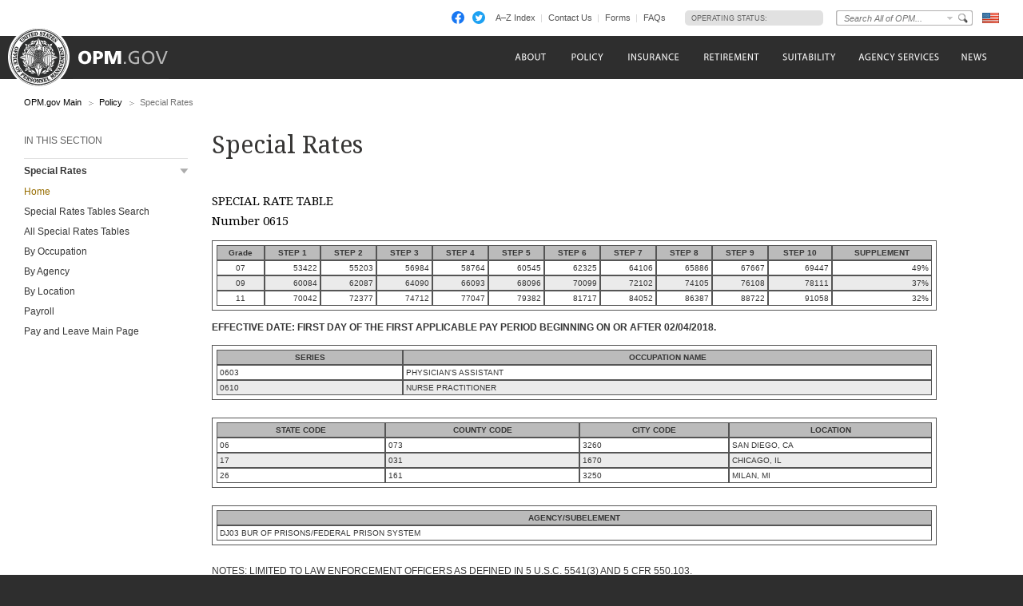

--- FILE ---
content_type: text/html; charset=utf-8
request_url: https://www.opm.gov/special-rates/2018/Table061502042018.aspx
body_size: 15766
content:

<!DOCTYPE html>

<html  xmlns="http://www.w3.org/1999/xhtml" xmlns:og="http://opengraphprotocol.org/schema/" xmlns:fb="http://www.facebook.com/2008/fbml">
	<head><link rel="shortcut icon" href="/favicon.ico" /><title>
	Special Rates - OPM.gov
</title><meta http-equiv="X-UA-Compatible" content="IE=edge" /><meta http-equiv="Content-Type" content="text/html; charset=utf-8" /><meta name="description" content="Welcome to opm.gov" /><meta name="keywords" content="OPM,Office of Personnel Management,opm.gov" /><meta name="Expires" /><meta name="TemplateVersion" content="3.0" />
			<meta  property="fb:admins" content="568256384"/>
			<meta  property="fb:app_id" content="121223957945585"/>
			<meta  property="og:type" content="government"/>
			<meta  property="og:site_name" content="U.S. Office of Personnel Management"/><script src="//ajax.googleapis.com/ajax/libs/jquery/1.11.1/jquery.min.js" type="text/javascript" ></script><script type="text/javascript">
if( !window.jQuery ) {document.write('<script src="\/js\/jquery-1.11.1.min.js" type="text/javascript" ><\/script>');}
</script>
<script src="/js/jquery-migrate-1.2.1.min.js" type="text/javascript" ></script>
<!--[if lt IE 9]><script src="/js/jquery.json-2.3.min.js" type="text/javascript" ></script><![endif]-->
<!--[if lt IE 9]><script src="//html5shiv.googlecode.com/svn/trunk/html5.js" type="text/javascript" ></script><![endif]-->
<script src="/js/jstorage.min.js" type="text/javascript" ></script>
<script src="/special-rates/js/core/webmethods.setup.js" type="text/javascript" ></script>

<link href="/cdn/css/responsive/global.css"  type="text/css" rel="stylesheet" media="screen,projection"/>
<link href="/cdn/css/responsive/global-medium.css"  type="text/css" rel="stylesheet" media="screen,projection"/>
<link href="/cdn/css/responsive/global-small.css"  type="text/css" rel="stylesheet" media="screen,projection"/>
<link href="//fonts.googleapis.com/css?family=Droid+Serif"  type="text/css" rel="stylesheet" media="screen,projection"/>
<link href="/css/colorbox.css"  type="text/css" rel="stylesheet" media="screen,projection"/>
<link href="/special-rates/styles/Application.css"  type="text/css" rel="stylesheet" media="screen,projection"/>
<link href="/css/collapsenav.css"  type="text/css" rel="stylesheet" media="screen,projection"/>
<link href="clear"  type="text/css" rel="stylesheet" media="print"/>
<link href="/special-rates/styles/print.css"  type="text/css" rel="stylesheet" media="print"/>

<script type="text/javascript"> 
var AlwaysShowAjaxWorking = false;
</script>


<script type="text/javascript" language="javascript">		
		var AccessibilityMode = false;
</script>
    
</head>
	<body id="ctl01_ctl00_htmBody" class=" fluid">
	<form name="aspnetForm" method="post" action="/special-rates/2018/Table061502042018.aspx" id="aspnetForm">
<div>
<input type="hidden" name="__EVENTTARGET" id="__EVENTTARGET" value="" />
<input type="hidden" name="__EVENTARGUMENT" id="__EVENTARGUMENT" value="" />
<input type="hidden" name="__VIEWSTATE" id="__VIEWSTATE" value="/wEPDwUKMTQ2Njk4ODQ5OGRkwzrQ+FgcJF/NrKqXGYZddH8rWdNO5Df7NphYiTBVVbM=" />
</div>

<script type="text/javascript">
//<![CDATA[
var theForm = document.forms['aspnetForm'];
if (!theForm) {
    theForm = document.aspnetForm;
}
function __doPostBack(eventTarget, eventArgument) {
    if (!theForm.onsubmit || (theForm.onsubmit() != false)) {
        theForm.__EVENTTARGET.value = eventTarget;
        theForm.__EVENTARGUMENT.value = eventArgument;
        theForm.submit();
    }
}
//]]>
</script>


<script src="https://ajax.aspnetcdn.com/ajax/4.6/1/WebForms.js" type="text/javascript"></script>
<script type="text/javascript">
//<![CDATA[
window.WebForm_PostBackOptions||document.write('<script type="text/javascript" src="/special-rates/WebResource.axd?d=rs0zkLVip-mnexBkF3LIBI3b7iWgZ7RUvwgDjGqFu2PQmMxCb7GjBqMcMSkeKUSLdSyOK1xSSO-LNXIAVRq02NWw-fH5XBHlUE3EHNWtIC81&amp;t=638901526200000000"><\/script>');//]]>
</script>



<script src="https://ajax.aspnetcdn.com/ajax/4.6/1/MicrosoftAjax.js" type="text/javascript"></script>
<script type="text/javascript">
//<![CDATA[
(window.Sys && Sys._Application && Sys.Observer)||document.write('<script type="text/javascript" src="/special-rates/ScriptResource.axd?d=yoNZJ-LZikzxcSgddYNZJcevqNVR60uGsnv5zrgPs17t5TSThkP1_Db6lOwIhd5f7Mh4HnigBMW6W95CPIL4-d75KzKckZSFK8J7tqWxU_5GDzBqJiatCG8lSeegEM6kKYq1n2pdhl6-siZQZg_j8gGovnH1DLwIMBLxmvQBLlmiNUmQcnbD-_dENrB_Qb7V0&t=345ad968"><\/script>');//]]>
</script>

<script src="https://ajax.aspnetcdn.com/ajax/4.6/1/MicrosoftAjaxWebForms.js" type="text/javascript"></script>
<script type="text/javascript">
//<![CDATA[
(window.Sys && Sys.WebForms)||document.write('<script type="text/javascript" src="/special-rates/ScriptResource.axd?d=-h38Oe23bbmD5KVPYK_WW7vzuM5_iLO2pvkzmGMsyu_9oeuQBt1BmmFBhStjSHBYLnjQiyhtgGpiSC5Mmw0W2LaQwZ7Z61Kj8oOIPY01SZMRmi6aY5YNWwpymsxA6ZbjJjxhokMcBUge-EDToix71OPyBEDH7ZjTVDCvcb9c_hzDHdt6nRSu3Yea3cC92l1J0&t=345ad968"><\/script>');//]]>
</script>
 <script type="text/javascript">
//<![CDATA[
Sys.WebForms.PageRequestManager._initialize('ctl01$ctl00$ScriptManager1', 'aspnetForm', [], [], [], 90, 'ctl01$ctl00');
//]]>
</script>

			<a class="skipnav" href="#content">Click here to skip navigation</a>
			
				<div class="AccessibilityInfo" id="AccessibilityInfoDisabled" style="display:none;">
					This website uses features which update page content based on user actions.  If you are using assistive technology to view web content, please ensure your settings allow for the page content to update after initial load (this is sometimes called "forms mode").  
					Additionally, if you are using assistive technology and would like to be notified of items via alert boxes, please <a href="#" class="ChangeValidationSettings">follow this link to enable alert boxes for your profile</a>.
				</div>
				<div class="AccessibilityInfo" id="AccessibilityInfoEnabled" style="display:none;">
					This website uses features which update page content based on user actions.  If you are using assistive technology to view web content, please ensure your settings allow for the page content to update after initial load (this is sometimes called "forms mode").  
					Alert box notification is currently enabled, please <a href="#" class="ChangeValidationSettings">follow this link to disable alert boxes for your profile</a>.
				</div>
				<script type="text/javascript">

					$(".ChangeValidationSettings").click(function (e) {
						e.preventDefault();
						core.toggleAccessibilityMode();
					});

					core.setAccessibilityInfo();
				</script>
			
			<header>
				<div id="Top_Wrapper">
					<div class="MaxWidth_Container">
					<div id="VersionPlaceholder" class=""></div>
					<div id="Top_Container">
						<ul id="SocialIcons">
							<li><a href="/leaving/index.aspx?link=http://www.facebook.com/USOPM" class="social_facebook" title="Fan us on Facebook">Facebook</a></li>
							<li><a href="/leaving/index.aspx?link=http://twitter.com/USOPM" class="social_twitter" title="Follow us on Twitter">Twitter</a></li>
						</ul><!-- SocialIcons -->
						<ul id="TopLinks">
							<li class="First"><a href="/a-z-index/">A&#8211;Z Index</a></li><li><a href="/about-us/contact-us/">Contact Us</a></li><li><a href="/forms/">Forms</a></li><li class="Last"><a href="/FAQs/">FAQs</a></li>
						</ul>
						<div id="container_operatingstatus">
						  <div class="label"><a href="/policy-data-oversight/snow-dismissal-procedures/current-status/">Operating Status:</a></div>
						  <div class="message loading"><a href="/policy-data-oversight/snow-dismissal-procedures/current-status/"><span>Loading</span></a></div>
						</div>
						<div class="SearchBox">
						    <label id="SearchFor" for="SiteSearchString" class="SearchFor">Search for</label>
							<input type="text" name="SiteSearchString" id="SiteSearchString" class="txtSearch default"/>
							<a class="dd" href="#">Change Search Collection</a>
							<span>
								<input type="button" name="GoSearch" id="GoSearch" class="go" value="Go" onclick="return performSearch('SiteSearchString');"/>
							</span>
							    
                            <div class="Options">
								<div id="SearchCollectionOptionsHeader">Select a Search Collection:</div>
								<ul id="SearchCollectionOptions">
										<li class="CollectionOn"><input type="radio" name="SearchCollectionSelected" value="default_collection" id="Search_default_collection" checked /><label for="Search_default_collection">All of OPM</label></li>
									
										<li class="CollectionOff"><input type="radio" name="SearchCollectionSelected" value="www_opm_gov_about" id="Search_www_opm_gov_about"  /><label for="Search_www_opm_gov_about">About</label></li>
									
										<li class="CollectionOn"><input type="radio" name="SearchCollectionSelected" value="www_opm_gov_policy" id="Search_www_opm_gov_policy"  /><label for="Search_www_opm_gov_policy">Policy</label></li>
									
										<li class="CollectionOff"><input type="radio" name="SearchCollectionSelected" value="www_opm_gov_insurance" id="Search_www_opm_gov_insurance"  /><label for="Search_www_opm_gov_insurance">Insurance</label></li>
									
										<li class="CollectionOn"><input type="radio" name="SearchCollectionSelected" value="www_opm_gov_retirement" id="Search_www_opm_gov_retirement"  /><label for="Search_www_opm_gov_retirement">Retirement</label></li>
									
										<li class="CollectionOff"><input type="radio" name="SearchCollectionSelected" value="www_opm_gov_investigations" id="Search_www_opm_gov_investigations"  /><label for="Search_www_opm_gov_investigations">Investigations</label></li>
									
										<li class="CollectionOn"><input type="radio" name="SearchCollectionSelected" value="www_opm_gov_services" id="Search_www_opm_gov_services"  /><label for="Search_www_opm_gov_services">Agency Services</label></li>
									
										<li class="CollectionOff"><input type="radio" name="SearchCollectionSelected" value="www_opm_gov_news" id="Search_www_opm_gov_news"  /><label for="Search_www_opm_gov_news">News</label></li>
									
										<li class="CollectionOn"><input type="radio" name="SearchCollectionSelected" value="www_opm_gov_faqs" id="Search_www_opm_gov_faqs"  /><label for="Search_www_opm_gov_faqs">FAQs</label></li>
									</ul>
							</div>
						</div>
						<a id="USBanner" href="/leaving/index.aspx?link=http://www.whitehouse.gov"><img src="/img/global/Flag.gif" alt="An official website of the United States Government - whitehouse.gov" title="An official website of the United States Government - whitehouse.gov" /></a>
					</div>
					</div>
				</div>
				<div id="Navigation_Container">
					<div id="OPMLogo">
						<a href="/"><span>U.S. Office of Personnel Management</span></a>
					</div>
					<nav id="ctl01_ctl00_MainNavigation"><ul><li class="about-us"><a href="/about-us/"><span>About</span></a><a tabindex="-1" class="toggleNavShow" href="#">
                  Open "About" Submenu
                </a><div class="ddNavWrapper"><table cellpadding="0" cellspacing="0"><tr><td class="ddNavCorner ddNavCornerTL"></td><td class="ddNavEdge ddNavEdgeTop"></td><td class="ddNavCorner ddNavCornerTR"></td></tr><tr><td class="ddNavEdge ddNavEdgeLeft"></td><td class="&#xD;&#xA;                          ddNavBody HasFeaturedContent&#xD;&#xA;                          "><div class="SecondaryNav_Wrapper" parentnavitem="/about-us/"><ul class="SecondaryNav FirstColumn"><li class=""><a href="/about-us/"><span>Our Agency</span></a></li>
		<li class=""><a href="/about-us/who-we-are/"><span>Who We Are</span></a></li>
		<li class=""><a href="/about-us/our-work/"><span>Our Work</span></a></li>
		<li class=""><a href="/about-us/mission-history/"><span>Mission &amp; History</span></a></li>
		<li class=""><a href="/about-us/careers-at-opm/"><span>Careers at OPM</span></a></li>
		<li class=""><a href="/about-us/doing-business-with-opm/"><span>Doing Business with OPM</span></a></li>
		<li class=""><a href="/about-us/reports-publications/"><span>Reports &amp; Publications</span></a></li>
		<li class=""><a href="/about-us/open-government/"><span>Open Government</span></a></li>
		<li class=""><a href="/about-us/get-help/"><span>Get Help</span></a></li>
		<li class=""><a href="/about-us/contact-us/"><span>Contact Us</span></a></li>
		<li class=""><a href="/about-us/news/"><span>News</span></a></li>
		
		
		
		
		
		
		
		
		
		
		</ul><ul class="SecondaryNav SecondColumn">
		
		
		
		
		
		
		
		
		
		
		<li class=""><a href="/data/"><span>Data</span></a></li>
		<li class="display-none"><a href="/about-us/2023-agency-financial-report/"><span>2023 Agency Financial Report</span></a></li>
		<li class=""><a href="/about-us/combined-federal-campaign/"><span>Combined Federal Campaign</span></a></li>
		<li class="display-none"><a href="/about-us/2023-annual-performance-report/"><span>2023 Annual Performance Report</span></a></li>
		<li class="display-none"><a href="/about-us/fy-2025-congressional-budget-justification-and-annual-performance-plan/"><span>FY 2025 Congressional Budget Justification</span></a></li>
		<li class="display-none"><a href="/about-us/2024-agency-financial-report/"><span>2024 Agency Financial Report</span></a></li>
		<li class="display-none"><a href="/about-us/2025-agency-financial-report/"><span>2024 Agency Financial Report</span></a></li>
		<li class="display-none"><a href="/about-us/2024-annual-performance-report/"><span>2024 Annual Performance Report</span></a></li>
		<li class="display-none"><a href="/about-us/fy-2026-congressional-budget-justification/"><span>FY 2026 Congressional Budget Justification</span></a></li>
		<li class=""><a href="/about-us/fork/"><span>Fork</span></a></li>
		</ul></div><div class="Featured_Container" parentpath="/about-us/"></div></td><td class="ddNavEdge ddNavEdgeRight"></td></tr><tr><td class="ddNavCorner ddNavCornerBL"></td><td class="ddNavEdge ddNavEdgeBottom"><a tabindex="-1" class="toggleNavHide" href="#">Close Menu</a></td><td class="ddNavCorner ddNavCornerBR"></td></tr></table></div>
					</li>
		<li class="policy"><a href="/policy-data-oversight/"><span>Policy</span></a><a tabindex="-1" class="toggleNavShow" href="#">
                  Open "Policy" Submenu
                </a><div class="ddNavWrapper"><table cellpadding="0" cellspacing="0"><tr><td class="ddNavCorner ddNavCornerTL"></td><td class="ddNavEdge ddNavEdgeTop"></td><td class="ddNavCorner ddNavCornerTR"></td></tr><tr><td class="ddNavEdge ddNavEdgeLeft"></td><td class="&#xD;&#xA;                          ddNavBody HasFeaturedContent&#xD;&#xA;                          "><div class="SecondaryNav_Wrapper" parentnavitem="/policy-data-oversight/"><ul class="SecondaryNav FirstColumn"><li class=""><a href="/policy-data-oversight/chco-council/"><span>CHCO Council</span></a></li>
		<li class=""><a href="https://www.opm.gov/policy-data-oversight/workforce-restructuring/reductions-in-force/"><span>Reductions in Force</span></a></li>
		<li class=""><a href="/policy-data-oversight/assessment-and-selection/"><span>Assessment &amp; Selection</span></a></li>
		<li class=""><a href="/policy-data-oversight/classification-qualifications/"><span>Classification &amp; Qualifications</span></a></li>
		<li class=""><a href="/policy-data-oversight/data-analysis-documentation/"><span>Data, Analysis &amp; Documentation</span></a></li>
		<li class=""><a href="/policy-data-oversight/disability-employment/"><span>Disability Employment</span></a></li>
		<li class=""><a href="/policy-data-oversight/employee-relations/"><span>Employee Relations</span></a></li>
		<li class=""><a href="/policy-data-oversight/enterprise-risk-management-program-old/"><span>Enterprise Risk Management Program</span></a></li>
		<li class=""><a href="/policy-data-oversight/future-of-the-workforce/human-resources-solutions/"><span>Human Resources Solutions</span></a></li>
		<li class=""><a href="/policy-data-oversight/hiring-information/"><span>Hiring Information</span></a></li>
		<li class=""><a href="/policy-data-oversight/human-capital-management/"><span>Human Capital Management</span></a></li>
		<li class=""><a href="/policy-data-oversight/human-capital-framework/"><span>Human Capital Framework</span></a></li>
		<li class=""><a href="/policy-data-oversight/labor-relations/"><span>Labor Management Relations</span></a></li>
		<li class=""><a href="/policy-data-oversight/pandemic-information/"><span>Pandemic Information</span></a></li>
		<li class=""><a href="/policy-data-oversight/pay-leave/"><span>Pay &amp; Leave</span></a></li>
		
		
		
		
		
		
		
		
		
		
		
		
		
		
		
		</ul><ul class="SecondaryNav SecondColumn">
		
		
		
		
		
		
		
		
		
		
		
		
		
		
		<li class=""><a href="/policy-data-oversight/performance-management/"><span>Performance Management</span></a></li>
		<li class=""><a href="/policy-data-oversight/senior-executive-service/"><span>Senior Executive Service</span></a></li>
		<li class=""><a href="/policy-data-oversight/settlement-guidelines/"><span>Settlement Guidelines</span></a></li>
		<li class=""><a href="/policy-data-oversight/snow-dismissal-procedures/"><span>Snow &amp; Dismissal Procedures</span></a></li>
		<li class=""><a href="/policy-data-oversight/training-and-development/"><span>Training &amp; Development</span></a></li>
		<li class=""><a href="/policy-data-oversight/tribal-consultation/"><span>Tribal Consultation</span></a></li>
		<li class=""><a href="/policy-data-oversight/veterans-services/"><span>Veterans Services</span></a></li>
		<li class=""><a href="/policy-data-oversight/worklife/"><span>Work-Life</span></a></li>
		<li class=""><a href="/policy-data-oversight/workforce-restructuring/"><span>Workforce Restructuring</span></a></li>
		<li class=""><a href="/policy-data-oversight/policy-faqs/"><span>Policy FAQs</span></a></li>
		<li class=""><a href="/policy-data-oversight/contact-policymakers/"><span>Contact Policymakers</span></a></li>
		<li class=""><a href="/policy-data-oversight/fy-2023-human-capital-reviews/"><span>FY 2023 Human Capital Reviews</span></a></li>
		<li class="hide-from-main-nav"><a href="/policy-data-oversight/career-paths-for-federal-program-and-project-management-guide/"><span>Career Paths for Federal Program and Project Management Guide</span></a></li>
		<li class=""><a href="/policy-data-oversight/fy-2024-human-capital-reviews/"><span>FY 2024 Human Capital Reviews</span></a></li>
		<li class=""><a href="/policy-data-oversight/federal-hiring-and-selection-outcome-dashboard/"><span>Federal Hiring and Selection Outcome Dashboard</span></a></li>
		</ul></div><div class="Featured_Container" parentpath="/policy-data-oversight/"></div></td><td class="ddNavEdge ddNavEdgeRight"></td></tr><tr><td class="ddNavCorner ddNavCornerBL"></td><td class="ddNavEdge ddNavEdgeBottom"><a tabindex="-1" class="toggleNavHide" href="#">Close Menu</a></td><td class="ddNavCorner ddNavCornerBR"></td></tr></table></div>
					</li>
		<li class=""><a href="/compliance/"><span>Compliance</span></a><a tabindex="-1" class="toggleNavShow" href="#">
                  Open "Compliance" Submenu
                </a><div class="ddNavWrapper"><table cellpadding="0" cellspacing="0"><tr><td class="ddNavCorner ddNavCornerTL"></td><td class="ddNavEdge ddNavEdgeTop"></td><td class="ddNavCorner ddNavCornerTR"></td></tr><tr><td class="ddNavEdge ddNavEdgeLeft"></td><td class="&#xD;&#xA;                          ddNavBody HasFeaturedContent&#xD;&#xA;                          "><div class="SecondaryNav_Wrapper" parentnavitem="/compliance/"><ul class="SecondaryNav"><li class=""><a href="/compliance/adjudications/"><span>Adjudications</span></a></li>
		<li class=""><a href="/compliance/oversight-activities/"><span>Oversight Activities</span></a></li>
		</ul></div><div class="Featured_Container" parentpath="/compliance/"></div></td><td class="ddNavEdge ddNavEdgeRight"></td></tr><tr><td class="ddNavCorner ddNavCornerBL"></td><td class="ddNavEdge ddNavEdgeBottom"><a tabindex="-1" class="toggleNavHide" href="#">Close Menu</a></td><td class="ddNavCorner ddNavCornerBR"></td></tr></table></div>
					</li>
		<li class=""><a href="/chcoc/"><span>CHCO Council</span></a><a tabindex="-1" class="toggleNavShow" href="#">
                  Open "CHCO Council" Submenu
                </a><div class="ddNavWrapper"><table cellpadding="0" cellspacing="0"><tr><td class="ddNavCorner ddNavCornerTL"></td><td class="ddNavEdge ddNavEdgeTop"></td><td class="ddNavCorner ddNavCornerTR"></td></tr><tr><td class="ddNavEdge ddNavEdgeLeft"></td><td class="&#xD;&#xA;                          ddNavBody HasFeaturedContent&#xD;&#xA;                          "><div class="SecondaryNav_Wrapper" parentnavitem="/chcoc/"><ul class="SecondaryNav"><li class=""><a href="/chcoc/latest-memos/"><span>Latest Memos</span></a></li>
		<li class=""><a href="/chcoc/published-memos/"><span>Historical Memos</span></a></li>
		<li class=""><a href="/chcoc/annual-reports/"><span>Annual Reports</span></a></li>
		<li class=""><a href="/chcoc/member-agencies/"><span>Member Agencies</span></a></li>
		<li class=""><a href="/chcoc/news/"><span>CHCOC News</span></a></li>
		</ul></div><div class="Featured_Container" parentpath="/chcoc/"></div></td><td class="ddNavEdge ddNavEdgeRight"></td></tr><tr><td class="ddNavCorner ddNavCornerBL"></td><td class="ddNavEdge ddNavEdgeBottom"><a tabindex="-1" class="toggleNavHide" href="#">Close Menu</a></td><td class="ddNavCorner ddNavCornerBR"></td></tr></table></div>
					</li>
		<li class="insurance"><a href="/healthcare-insurance/"><span>Insurance</span></a><a tabindex="-1" class="toggleNavShow" href="#">
                  Open "Insurance" Submenu
                </a><div class="ddNavWrapper"><table cellpadding="0" cellspacing="0"><tr><td class="ddNavCorner ddNavCornerTL"></td><td class="ddNavEdge ddNavEdgeTop"></td><td class="ddNavCorner ddNavCornerTR"></td></tr><tr><td class="ddNavEdge ddNavEdgeLeft"></td><td class="&#xD;&#xA;                          ddNavBody HasFeaturedContent&#xD;&#xA;                          "><div class="SecondaryNav_Wrapper" parentnavitem="/healthcare-insurance/"><ul class="SecondaryNav FirstColumn"><li class=""><a href="/healthcare-insurance/open-season/"><span>Open Season</span></a></li>
		<li class=""><a href="/healthcare-insurance/healthcare/"><span>Healthcare</span></a></li>
		<li class=""><a href="/healthcare-insurance/healthcare/plan-information/compare-plans/"><span>FEHB Plan Comparison Tool</span></a></li>
		<li class=""><a href="/healthcare-insurance/tribal-employers/"><span>Tribal Employers</span></a></li>
		<li class=""><a href="/healthcare-insurance/pshb/"><span>Postal Service Health Benefits Program</span></a></li>
		<li class=""><a href="/healthcare-insurance/medicare/"><span>Medicare</span></a></li>
		<li class=""><a href="/healthcare-insurance/dental-vision/"><span>Dental &amp; Vision</span></a></li>
		<li class=""><a href="/healthcare-insurance/healthcare/plan-information/compare-plans/fedvip/"><span>FEDVIP Plan Comparison Tool</span></a></li>
		<li class=""><a href="/healthcare-insurance/carriers/"><span>Carriers</span></a></li>
		<li class=""><a href="/healthcare-insurance/flexible-spending-accounts/"><span>Flexible Spending Accounts</span></a></li>
		<li class=""><a href="/healthcare-insurance/life-insurance/"><span>Life Insurance</span></a></li>
		
		
		
		
		
		
		
		
		
		
		
		</ul><ul class="SecondaryNav SecondColumn">
		
		
		
		
		
		
		
		
		
		
		<li class=""><a href="/healthcare-insurance/long-term-care/"><span>Long Term Care</span></a></li>
		<li class=""><a href="/healthcare-insurance/insurance-glossary/"><span>Insurance Glossary</span></a></li>
		<li class=""><a href="/healthcare-insurance/insurance-faqs/"><span>Insurance FAQs</span></a></li>
		<li class=""><a href="/healthcare-insurance/contact-healthcare-insurance/"><span>Contact Healthcare &amp; Insurance</span></a></li>
		<li class=""><a href="/healthcare-insurance/special-initiatives/"><span>Special Initiatives</span></a></li>
		<li class=""><a href="/healthcare-insurance/changes-in-health-coverage/"><span>Changes in Health Coverage</span></a></li>
		
		<li class=""><a href="/healthcare-insurance/multi-state-plan-program/issuer/"><span>Issuer</span></a></li>
		
		<li class=""><a href="/healthcare-insurance/life-events/"><span>Life Events</span></a></li>
		<li class=""><a href="/healthcare-insurance/affordable-care-act/"><span>The Affordable Care Act</span></a></li>
		</ul></div><div class="Featured_Container" parentpath="/healthcare-insurance/"></div></td><td class="ddNavEdge ddNavEdgeRight"></td></tr><tr><td class="ddNavCorner ddNavCornerBL"></td><td class="ddNavEdge ddNavEdgeBottom"><a tabindex="-1" class="toggleNavHide" href="#">Close Menu</a></td><td class="ddNavCorner ddNavCornerBR"></td></tr></table></div>
					</li>
		<li class="retirement"><a href="/retirement-center/"><span>Retirement</span></a><a tabindex="-1" class="toggleNavShow" href="#">
                  Open "Retirement" Submenu
                </a><div class="ddNavWrapper"><table cellpadding="0" cellspacing="0"><tr><td class="ddNavCorner ddNavCornerTL"></td><td class="ddNavEdge ddNavEdgeTop"></td><td class="ddNavCorner ddNavCornerTR"></td></tr><tr><td class="ddNavEdge ddNavEdgeLeft"></td><td class="&#xD;&#xA;                          ddNavBody HasFeaturedContent&#xD;&#xA;                          "><div class="SecondaryNav_Wrapper" parentnavitem="/retirement-center/"><ul class="SecondaryNav FirstColumn"><li class=""><a href="/retirement-center/apply/"><span>Apply for Retirement</span></a></li>
		<li class=""><a href="/retirement-center/my-annuity-and-benefits/"><span>My Annuity and Benefits</span></a></li>
		<li class=""><a href="/retirement-center/csrs-information/"><span>CSRS Information</span></a></li>
		<li class=""><a href="/retirement-center/fers-information/"><span>FERS Information</span></a></li>
		<li class=""><a href="/retirement-center/phased-retirement/"><span>Phased Retirement</span></a></li>
		<li class=""><a href="/retirement-center/retirement-statistics/"><span>Retirement Statistics</span></a></li>
		<li class=""><a href="/retirement-center/special-notices/"><span>Special Notices</span></a></li>
		<li class=""><a href="/retirement-center/calculators/"><span>Calculators</span></a></li>
		
		
		
		
		
		
		
		
		</ul><ul class="SecondaryNav SecondColumn">
		
		
		
		
		
		
		
		<li class=""><a href="/retirement-center/tax-information-for-annuitants/"><span>Tax Information for Annuitants</span></a></li>
		<li class=""><a href="/retirement-center/publications-forms/"><span>Publications &amp; Forms</span></a></li>
		<li class=""><a href="/retirement-center/benefits-officers-center/"><span>Benefits Officers Center</span></a></li>
		<li class=""><a href="/retirement-center/retirement-faqs/"><span>Retirement FAQs</span></a></li>
		<li class=""><a href="/retirement-center/survivor-benefits/"><span>Survivor Benefits</span></a></li>
		<li class=""><a href="/retirement-center/how-to-make-a-payment/"><span>How to Make a Payment</span></a></li>
		<li class=""><a href="/support/retirement/contact/"><span>Contact Retirement</span></a></li>
		<li class=""><a href="https://www.opm.gov/Blogs/Retire/"><span>Retirement Information Center</span></a></li>
		</ul></div><div class="Featured_Container" parentpath="/retirement-center/"></div></td><td class="ddNavEdge ddNavEdgeRight"></td></tr><tr><td class="ddNavCorner ddNavCornerBL"></td><td class="ddNavEdge ddNavEdgeBottom"><a tabindex="-1" class="toggleNavHide" href="#">Close Menu</a></td><td class="ddNavCorner ddNavCornerBR"></td></tr></table></div>
					</li>
		<li class="investigations"><a href="/suitability/"><span>Suitability</span></a><a tabindex="-1" class="toggleNavShow" href="#">
                  Open "Suitability" Submenu
                </a><div class="ddNavWrapper"><table cellpadding="0" cellspacing="0"><tr><td class="ddNavCorner ddNavCornerTL"></td><td class="ddNavEdge ddNavEdgeTop"></td><td class="ddNavCorner ddNavCornerTR"></td></tr><tr><td class="ddNavEdge ddNavEdgeLeft"></td><td class="&#xD;&#xA;                          ddNavBody HasFeaturedContent&#xD;&#xA;                          "><div class="SecondaryNav_Wrapper" parentnavitem="/suitability/"><ul class="SecondaryNav"><li class=""><a href="/suitability/suitability-executive-agent/"><span>Suitability Executive Agent</span></a></li>
		<li class=""><a href="/suitability/suitability-executive-agent/position-designation-tool/"><span>Position Designation Tool</span></a></li>
		<li class=""><a href="/suitability/suitability-executive-agent/suitability-adjudications/"><span>Suitability Adjudications</span></a></li>
		<li class=""><a href="/suitability/suitability-executive-agent/suitability-training/"><span>Suitability Training</span></a></li>
		<li class=""><a href="/suitability/suitability-executive-agent/oversight/"><span>Oversight</span></a></li>
		<li class=""><a href="/suitability/suitability-executive-agent/policy/"><span>Policy</span></a></li>
		<li class=""><a href="/suitability/suitability-and-credentialing-faqs/"><span>Frequently Asked Questions</span></a></li>
		<li class=""><a href="/suitability/contact-suitea/"><span>Contact SuitEA</span></a></li>
		</ul></div><div class="Featured_Container" parentpath="/suitability/"></div></td><td class="ddNavEdge ddNavEdgeRight"></td></tr><tr><td class="ddNavCorner ddNavCornerBL"></td><td class="ddNavEdge ddNavEdgeBottom"><a tabindex="-1" class="toggleNavHide" href="#">Close Menu</a></td><td class="ddNavCorner ddNavCornerBR"></td></tr></table></div>
					</li>
		<li class="services"><a href="/services-for-agencies/"><span>Agency Services</span></a><a tabindex="-1" class="toggleNavShow" href="#">
                  Open "Agency Services" Submenu
                </a><div class="ddNavWrapper"><table cellpadding="0" cellspacing="0"><tr><td class="ddNavCorner ddNavCornerTL"></td><td class="ddNavEdge ddNavEdgeTop"></td><td class="ddNavCorner ddNavCornerTR"></td></tr><tr><td class="ddNavEdge ddNavEdgeLeft"></td><td class="&#xD;&#xA;                          ddNavBody HasFeaturedContent&#xD;&#xA;                          "><div class="SecondaryNav_Wrapper" parentnavitem="/services-for-agencies/"><ul class="SecondaryNav"><li class=""><a href="/services-for-agencies/classification-job-design/"><span>Classification &amp; Job Design</span></a></li>
		<li class=""><a href="/services-for-agencies/organization-design-and-restructuring/"><span>Workforce Restructuring</span></a></li>
		<li class=""><a href="/services-for-agencies/workforce-succession-planning/"><span>Workforce &amp; Succession Planning</span></a></li>
		<li class=""><a href="/services-for-agencies/recruiting-staffing-solutions/"><span>Recruiting &amp; Staffing Solutions</span></a></li>
		<li class=""><a href="/services-for-agencies/performance-management/"><span>Performance Management</span></a></li>
		<li class=""><a href="/services-for-agencies/executive-development-programs/"><span>Executive Development Programs</span></a></li>
		<li class=""><a href="/services-for-agencies/assessment-evaluation/"><span>Assessment &amp; Evaluation</span></a></li>
		<li class=""><a href="/services-for-agencies/technology-systems/"><span>Technology Systems</span></a></li>
		<li class=""><a href="/services-for-agencies/hr-line-of-business/"><span>Human Resources Line of Business</span></a></li>
		<li class=""><a href="/services-for-agencies/human-resources-quality-services-management-office-hr-qsmo/"><span>Human Resources Quality Services Management Office</span></a></li>
		<li class=""><a href="/services-for-agencies/administrative-law-judges/"><span>Administrative Law Judges</span></a></li>
		<li class=""><a href="/services-for-agencies/contact-agency-services/"><span>Contact Agency Services</span></a></li>
		</ul></div><div class="Featured_Container" parentpath="/services-for-agencies/"></div></td><td class="ddNavEdge ddNavEdgeRight"></td></tr><tr><td class="ddNavCorner ddNavCornerBL"></td><td class="ddNavEdge ddNavEdgeBottom"><a tabindex="-1" class="toggleNavHide" href="#">Close Menu</a></td><td class="ddNavCorner ddNavCornerBR"></td></tr></table></div>
					</li>
		<li class="news"><a href="/news/"><span>News</span></a><a tabindex="-1" class="toggleNavShow" href="#">
                  Open "News" Submenu
                </a><div class="ddNavWrapper"><table cellpadding="0" cellspacing="0"><tr><td class="ddNavCorner ddNavCornerTL"></td><td class="ddNavEdge ddNavEdgeTop"></td><td class="ddNavCorner ddNavCornerTR"></td></tr><tr><td class="ddNavEdge ddNavEdgeLeft"></td><td class="&#xD;&#xA;                          ddNavBody HasFeaturedContent&#xD;&#xA;                          "><div class="SecondaryNav_Wrapper" parentnavitem="/news/"><ul class="SecondaryNav"><li class=""><a href="/news/secrets-of-opm/"><span>OPM Blog</span></a></li>
		<li class=""><a href="/news/news-releases/"><span>News Releases</span></a></li>
		<li class=""><a href="/news/from-the-director-s-desk/"><span>From the Director’s Desk</span></a></li>
		</ul></div><div class="Featured_Container" parentpath="/news/"></div></td><td class="ddNavEdge ddNavEdgeRight"></td></tr><tr><td class="ddNavCorner ddNavCornerBL"></td><td class="ddNavEdge ddNavEdgeBottom"><a tabindex="-1" class="toggleNavHide" href="#">Close Menu</a></td><td class="ddNavCorner ddNavCornerBR"></td></tr></table></div>
					</li>
		
		
		
		
		
		
		
		
		
		
		
		
		
		<li class=""><a href="/job-seekers/"><span>Job Seekers</span></a><a tabindex="-1" class="toggleNavShow" href="#">
                  Open "Job Seekers" Submenu
                </a><div class="ddNavWrapper"><table cellpadding="0" cellspacing="0"><tr><td class="ddNavCorner ddNavCornerTL"></td><td class="ddNavEdge ddNavEdgeTop"></td><td class="ddNavCorner ddNavCornerTR"></td></tr><tr><td class="ddNavEdge ddNavEdgeLeft"></td><td class="&#xD;&#xA;                          ddNavBody HasFeaturedContent&#xD;&#xA;                          "><div class="SecondaryNav_Wrapper" parentnavitem="/job-seekers/"><ul class="SecondaryNav"><li class=""><a href="/job-seekers/reinstatement/"><span>Reinstatement</span></a></li>
		</ul></div><div class="Featured_Container" parentpath="/job-seekers/"></div></td><td class="ddNavEdge ddNavEdgeRight"></td></tr><tr><td class="ddNavCorner ddNavCornerBL"></td><td class="ddNavEdge ddNavEdgeBottom"><a tabindex="-1" class="toggleNavHide" href="#">Close Menu</a></td><td class="ddNavCorner ddNavCornerBR"></td></tr></table></div>
					</li>
		<li class=""><a href="/federal-employees-annuitants/"><span>Federal Employees &amp; Annuitants</span></a></li>
		<li class=""><a href="/hr-practitioners/"><span>HR Practitioners</span></a></li>
		<li class=""><a href="/intern/"><span>Internships</span></a><a tabindex="-1" class="toggleNavShow" href="#">
                  Open "Internships" Submenu
                </a><div class="ddNavWrapper"><table cellpadding="0" cellspacing="0"><tr><td class="ddNavCorner ddNavCornerTL"></td><td class="ddNavEdge ddNavEdgeTop"></td><td class="ddNavCorner ddNavCornerTR"></td></tr><tr><td class="ddNavEdge ddNavEdgeLeft"></td><td class="&#xD;&#xA;                          ddNavBody HasFeaturedContent&#xD;&#xA;                          "><div class="SecondaryNav_Wrapper" parentnavitem="/intern/"><ul class="SecondaryNav"><li class=""><a href="/intern/prospective-interns/"><span>Prospective Interns</span></a></li>
		<li class=""><a href="/intern/current-interns/"><span>Current Interns</span></a></li>
		<li class=""><a href="/intern/intern-supervisors/"><span>Intern Supervisors</span></a></li>
		</ul></div><div class="Featured_Container" parentpath="/intern/"></div></td><td class="ddNavEdge ddNavEdgeRight"></td></tr><tr><td class="ddNavCorner ddNavCornerBL"></td><td class="ddNavEdge ddNavEdgeBottom"><a tabindex="-1" class="toggleNavHide" href="#">Close Menu</a></td><td class="ddNavCorner ddNavCornerBR"></td></tr></table></div>
					</li>
		<li class=""><a href="/labor-management-relations/"><span>Labor Management Relations</span></a><a tabindex="-1" class="toggleNavShow" href="#">
                  Open "Labor Management Relations" Submenu
                </a><div class="ddNavWrapper"><table cellpadding="0" cellspacing="0"><tr><td class="ddNavCorner ddNavCornerTL"></td><td class="ddNavEdge ddNavEdgeTop"></td><td class="ddNavCorner ddNavCornerTR"></td></tr><tr><td class="ddNavEdge ddNavEdgeLeft"></td><td class="&#xD;&#xA;                          ddNavBody HasFeaturedContent&#xD;&#xA;                          "><div class="SecondaryNav_Wrapper" parentnavitem="/labor-management-relations/"><ul class="SecondaryNav"><li class=""><a href="/labor-management-relations/labor-management-relations/"><span>HR Practitioners</span></a></li>
		</ul></div><div class="Featured_Container" parentpath="/labor-management-relations/"></div></td><td class="ddNavEdge ddNavEdgeRight"></td></tr><tr><td class="ddNavCorner ddNavCornerBL"></td><td class="ddNavEdge ddNavEdgeBottom"><a tabindex="-1" class="toggleNavHide" href="#">Close Menu</a></td><td class="ddNavCorner ddNavCornerBR"></td></tr></table></div>
					</li>
		<li class=""><a href="/telework/"><span>Telework</span></a><a tabindex="-1" class="toggleNavShow" href="#">
                  Open "Telework" Submenu
                </a><div class="ddNavWrapper"><table cellpadding="0" cellspacing="0"><tr><td class="ddNavCorner ddNavCornerTL"></td><td class="ddNavEdge ddNavEdgeTop"></td><td class="ddNavCorner ddNavCornerTR"></td></tr><tr><td class="ddNavEdge ddNavEdgeLeft"></td><td class="&#xD;&#xA;                          ddNavBody HasFeaturedContent&#xD;&#xA;                          "><div class="SecondaryNav_Wrapper" parentnavitem="/telework/"><ul class="SecondaryNav"><li class=""><a href="/telework/telework-training/"><span>Telework Training</span></a></li>
		<li class=""><a href="/telework/tmo-and-coordinators/"><span>TMO and Coordinators</span></a></li>
		<li class=""><a href="/telework/supervisors-managing-teleworkers/"><span>Managing Teleworkers</span></a></li>
		<li class=""><a href="/telework/history-legislation-reports/"><span>History, Legislation, &amp; Reports</span></a></li>
		<li class=""><a href="/telework/telework-employees/"><span>Telework Employees</span></a></li>
		</ul></div><div class="Featured_Container" parentpath="/telework/"></div></td><td class="ddNavEdge ddNavEdgeRight"></td></tr><tr><td class="ddNavCorner ddNavCornerBL"></td><td class="ddNavEdge ddNavEdgeBottom"><a tabindex="-1" class="toggleNavHide" href="#">Close Menu</a></td><td class="ddNavCorner ddNavCornerBR"></td></tr></table></div>
					</li>
		<li class=""><a href="/cybersecurity/"><span>Cybersecurity</span></a><a tabindex="-1" class="toggleNavShow" href="#">
                  Open "Cybersecurity" Submenu
                </a><div class="ddNavWrapper"><table cellpadding="0" cellspacing="0"><tr><td class="ddNavCorner ddNavCornerTL"></td><td class="ddNavEdge ddNavEdgeTop"></td><td class="ddNavCorner ddNavCornerTR"></td></tr><tr><td class="ddNavEdge ddNavEdgeLeft"></td><td class="&#xD;&#xA;                          ddNavBody HasFeaturedContent&#xD;&#xA;                          "><div class="SecondaryNav_Wrapper" parentnavitem="/cybersecurity/"><ul class="SecondaryNav"><li class=""><a href="/cybersecurity/cyber-careers-job-seekers/"><span>Cyber Job Seekers</span></a></li>
		<li class=""><a href="/cybersecurity/cyber-careers-hiring/"><span>Cyber Hiring</span></a></li>
		<li class=""><a href="/cybersecurity/cyber-policy-at-a-glance/"><span>Cyber Policy at-a-glance</span></a></li>
		</ul></div><div class="Featured_Container" parentpath="/cybersecurity/"></div></td><td class="ddNavEdge ddNavEdgeRight"></td></tr><tr><td class="ddNavCorner ddNavCornerBL"></td><td class="ddNavEdge ddNavEdgeBottom"><a tabindex="-1" class="toggleNavHide" href="#">Close Menu</a></td><td class="ddNavCorner ddNavCornerBR"></td></tr></table></div>
					</li>
		<li class=""><a href="/escs/"><span>ESCS</span></a></li>
		<li class=""><a href="/fedshirevets/"><span>FedsHireVets</span></a><a tabindex="-1" class="toggleNavShow" href="#">
                  Open "FedsHireVets" Submenu
                </a><div class="ddNavWrapper"><table cellpadding="0" cellspacing="0"><tr><td class="ddNavCorner ddNavCornerTL"></td><td class="ddNavEdge ddNavEdgeTop"></td><td class="ddNavCorner ddNavCornerTR"></td></tr><tr><td class="ddNavEdge ddNavEdgeLeft"></td><td class="&#xD;&#xA;                          ddNavBody HasFeaturedContent&#xD;&#xA;                          "><div class="SecondaryNav_Wrapper" parentnavitem="/fedshirevets/"><ul class="SecondaryNav"><li class=""><a href="/fedshirevets/veteran-job-seekers/"><span>Veteran Job Seekers</span></a></li>
		<li class=""><a href="/fedshirevets/veterans-council/"><span>Veterans Council </span></a></li>
		<li class=""><a href="/fedshirevets/about-us/"><span>About Us</span></a></li>
		<li class=""><a href="/fedshirevets/current-veteran-employees/"><span>Veteran Employees</span></a></li>
		<li class=""><a href="/fedshirevets/hiring-officials/"><span>Hiring Officials</span></a></li>
		</ul></div><div class="Featured_Container" parentpath="/fedshirevets/"></div></td><td class="ddNavEdge ddNavEdgeRight"></td></tr><tr><td class="ddNavCorner ddNavCornerBL"></td><td class="ddNavEdge ddNavEdgeBottom"><a tabindex="-1" class="toggleNavHide" href="#">Close Menu</a></td><td class="ddNavCorner ddNavCornerBR"></td></tr></table></div>
					</li>
		<li class=""><a href="/data/"><span>Data</span></a><a tabindex="-1" class="toggleNavShow" href="#">
                  Open "Data" Submenu
                </a><div class="ddNavWrapper"><table cellpadding="0" cellspacing="0"><tr><td class="ddNavCorner ddNavCornerTL"></td><td class="ddNavEdge ddNavEdgeTop"></td><td class="ddNavCorner ddNavCornerTR"></td></tr><tr><td class="ddNavEdge ddNavEdgeLeft"></td><td class="&#xD;&#xA;                          ddNavBody HasFeaturedContent&#xD;&#xA;                          "><div class="SecondaryNav_Wrapper" parentnavitem="/data/"><ul class="SecondaryNav"><li class=""><a href="/data/data-products/"><span>Data Products</span></a></li>
		<li class=""><a href="/data/resources/"><span>Resources</span></a></li>
		<li class=""><a href="/data/data-strategy/"><span>Data Strategy</span></a></li>
		</ul></div><div class="Featured_Container" parentpath="/data/"></div></td><td class="ddNavEdge ddNavEdgeRight"></td></tr><tr><td class="ddNavCorner ddNavCornerBL"></td><td class="ddNavEdge ddNavEdgeBottom"><a tabindex="-1" class="toggleNavHide" href="#">Close Menu</a></td><td class="ddNavCorner ddNavCornerBR"></td></tr></table></div>
					</li>
		<li class=""><a href="/ai/"><span>Artificial Intelligence</span></a><a tabindex="-1" class="toggleNavShow" href="#">
                  Open "Artificial Intelligence" Submenu
                </a><div class="ddNavWrapper"><table cellpadding="0" cellspacing="0"><tr><td class="ddNavCorner ddNavCornerTL"></td><td class="ddNavEdge ddNavEdgeTop"></td><td class="ddNavCorner ddNavCornerTR"></td></tr><tr><td class="ddNavEdge ddNavEdgeLeft"></td><td class="&#xD;&#xA;                          ddNavBody HasFeaturedContent&#xD;&#xA;                          "><div class="SecondaryNav_Wrapper" parentnavitem="/ai/"><ul class="SecondaryNav"><li class=""><a href="/ai/2026-ai-training/"><span>2026 AI Training</span></a></li>
		</ul></div><div class="Featured_Container" parentpath="/ai/"></div></td><td class="ddNavEdge ddNavEdgeRight"></td></tr><tr><td class="ddNavCorner ddNavCornerBL"></td><td class="ddNavEdge ddNavEdgeBottom"><a tabindex="-1" class="toggleNavHide" href="#">Close Menu</a></td><td class="ddNavCorner ddNavCornerBR"></td></tr></table></div>
					</li>
		</ul></nav>
				</div>
			</header>

			<div id="MainContent_Gutter">
				
				
				<div id="MainContent_Container">
					<div id="ctl01_ctl00_Breadcrumbs" class="Breadcrumbs"><a href="/" class="level0 parent">OPM.gov Main</a><a href="/policy-data-oversight/" class="level1 parent">Policy</a><span class="current">Special Rates</span></div>
					<div id="ctl01_ctl00_SideNavigation" class="SideNavContainer"><div id="SideNav"><a href="#content" class="skipnav">Skip Navigation</a><h3>In This Section</h3><ul id="SecondaryNavigation"><li class="expanded first"><a href="/special-rates/">Special Rates</a><a href="#toggle" class="toggleSecNav">Toggle submenu</a><ul><li class=" current first"><a href="/special-rates/Index.aspx">Home</a></li>
				<li class=""><a href="/special-rates/Search.aspx">Special Rates Tables Search</a></li>
				<li class=""><a href="/special-rates/AllSRTables.aspx">All Special Rates Tables</a></li>
				<li class=""><a href="/special-rates/IndexByOccupations.aspx">By Occupation</a></li>
				<li class=""><a href="/special-rates/IndexByAgencies.aspx">By Agency</a></li>
				<li class=""><a href="/special-rates/IndexByLocations.aspx">By Location</a></li>
				<li class=""><a href="/special-rates/PayRoll.txt">Payroll</a></li>
				<li class=""><a href="/oca/">Pay and Leave Main Page</a></li>
				</ul></li>
				</ul></div></div>
					<div id="ctl01_ctl00_MainContentDiv" class="MainContent usingSecondaryNavigation">
						<a name="content"></a>
						<h1 id="ctl01_ctl00_PageHeader">Special Rates</h1>
						
     
	 
	 
	<br />
	 
	<div>
		<div id="ctl01_ctl00_MainContentPlaceHolder_MainContentPlaceHolder_NotesPanel" class="Warning"></div>

		<h3>SPECIAL RATE TABLE<br />Number 0615</h3>
		
		<table class="RatesTable Data" cellpadding="3" cellspacing="0" border="1" bordercolor="#555555">
			<tr class="HeaderRow">
				<th scope="col">Grade</th>
				<th scope="col">STEP 1</th>
				<th scope="col">STEP 2</th>
				<th scope="col">STEP 3</th>
				<th scope="col">STEP 4</th>
				<th scope="col">STEP 5</th>
				<th scope="col">STEP 6</th>
				<th scope="col">STEP 7</th>
				<th scope="col">STEP 8</th>
				<th scope="col">STEP 9</th>
				<th scope="col">STEP 10</th>
				<th scope="col">SUPPLEMENT</th>
				
			</tr>
			
					<tr class='row'>
						<td align="center">07</td>
						
								<td align="right">53422</td>
							
								<td align="right">55203</td>
							
								<td align="right">56984</td>
							
								<td align="right">58764</td>
							
								<td align="right">60545</td>
							
								<td align="right">62325</td>
							
								<td align="right">64106</td>
							
								<td align="right">65886</td>
							
								<td align="right">67667</td>
							
								<td align="right">69447</td>
							
						<td align="right">49%</td>
						
					</tr>
				
					<tr class='altrow'>
						<td align="center">09</td>
						
								<td align="right">60084</td>
							
								<td align="right">62087</td>
							
								<td align="right">64090</td>
							
								<td align="right">66093</td>
							
								<td align="right">68096</td>
							
								<td align="right">70099</td>
							
								<td align="right">72102</td>
							
								<td align="right">74105</td>
							
								<td align="right">76108</td>
							
								<td align="right">78111</td>
							
						<td align="right">37%</td>
						
					</tr>
				
					<tr class='row'>
						<td align="center">11</td>
						
								<td align="right">70042</td>
							
								<td align="right">72377</td>
							
								<td align="right">74712</td>
							
								<td align="right">77047</td>
							
								<td align="right">79382</td>
							
								<td align="right">81717</td>
							
								<td align="right">84052</td>
							
								<td align="right">86387</td>
							
								<td align="right">88722</td>
							
								<td align="right">91058</td>
							
						<td align="right">32%</td>
						
					</tr>
				
		</table>
		<br />
		<p><strong>EFFECTIVE DATE: FIRST DAY OF THE FIRST APPLICABLE PAY PERIOD BEGINNING ON OR AFTER 02/04/2018.</strong></p>
		<table class="RatesTable Data" cellpadding="3" cellspacing="0" border="1" bordercolor="#555555">
			<tr class="HeaderRow">
				<th scope="col">SERIES</th>
				<th scope="col">OCCUPATION NAME</th>
			</tr>
			
					<tr class='row'>
						<td>0603</td>
						<td>PHYSICIAN'S ASSISTANT</td>
					</tr>
				
					<tr class='altrow'>
						<td>0610</td>
						<td>NURSE PRACTITIONER</td>
					</tr>
				
		</table>
		<br /><br />
		<table class="RatesTable Data" cellpadding="3" cellspacing="0" border="1" bordercolor="#555555">
			<tr class="HeaderRow">
				<th scope="col">STATE CODE</th>
				<th scope="col">COUNTY CODE</th>
				<th scope="col">CITY CODE</th>
				<th scope="col">LOCATION</th>
			</tr>
			
					<tr class='row'>
						<td>06</td>
						<td>073</td>
						<td>3260</td>
						<td>SAN DIEGO, CA</td>
					</tr>
				
					<tr class='altrow'>
						<td>17</td>
						<td>031</td>
						<td>1670</td>
						<td>CHICAGO, IL</td>
					</tr>
				
					<tr class='row'>
						<td>26</td>
						<td>161</td>
						<td>3250</td>
						<td>MILAN, MI</td>
					</tr>
				
		</table>
		<br /><br />
		<table class="RatesTable Data" cellpadding="3" cellspacing="0" border="1" bordercolor="#555555">
			<tr class="HeaderRow">
				<th scope="col">AGENCY/SUBELEMENT</th>
			</tr>
			
					<tr class='row'>
						<td>DJ03 BUR OF PRISONS/FEDERAL PRISON SYSTEM</td>
					</tr>
				
		</table>
		<br /><br />
		<p id="ctl01_ctl00_MainContentPlaceHolder_MainContentPlaceHolder_FooterNotes">NOTES: LIMITED TO LAW ENFORCEMENT OFFICERS AS DEFINED IN 5 U.S.C. 5541(3) AND 5 CFR 550.103.<br/><br/>MODIFIED TABLE APPROVED ON 01/29/2018, PER DEPARTMENT OF JUSTICE REQUEST AND BASED ON SUPPORTING SALARY AND STAFFING DATA.<br/><br/>MODIFIED TABLE APPROVED ON 09/26/2017, PER DEPARTMENT OF JUSTICE REQUEST.<br/><br/>MODIFIED TABLE APPROVED ON 10/26/2015, PER DEPARTMENT OF JUSTICE REQUEST AND BASED ON SUPPORTING SALARY AND STAFFING DATA.<br/><br/>FORREST CITY, AR AND FLORENCE, CO WERE ADDED TO THE LOCATION COVERAGE OF THIS TABLE, PER A REQUEST BY THE U.S. DEPARTMENT OF JUSTICE (EFFECTIVE THE FIRST DAY OF THE FIRST PAY PERIOD BEGINNING ON OR AFTER 11/15/2015).</p>
		
	</div>


			            
					</div><!-- MainContent -->
				</div><!-- MainContent_Container -->
			</div><!-- MainContent_Gutter -->
			
	

			<footer>
				<div id="ctl01_ctl00_SitemapNavigation" class="Sitemap_Container">
				<div class="opm">
				  <h3>U.S. Office of Personnel Management</h3>
				  <p>1900 E Street, NW, Washington, DC 20415</p>
				  <p>202-606-1800</p>
				  <p><a href="http://federalrelay.us/" class="Leaving Dark">Federal Relay Service</a></p>
				</div>
				<ul class="GlobalLinksLeft">
				  <li><a href="/a-z-index/">A - Z Index</a></li>
				  <li><a href="/FAQs/">FAQs</a></li>
				  <li><a href="/forms/">Forms</a></li>
				  <li><a href="/news/reports-publications/">Reports &amp; Publications</a></li>
				  <li><a href="/combined-federal-campaign/">Combined Federal Campaign</a></li>
				</ul>
				<ul class="GlobalLinksMiddle">
				  <li><a href="/sustainability/">Sustainability</a></li>
				  <li><a href="/recovery-act/">Recovery Act</a></li>
				  <li><a href="/information-management/freedom-of-information-act/">FOIA</a></li>
				  <li><a href="/information-management/">Information Management</a></li>
				  <li><a href="/information-management/no-fear-act/">No Fear Act</a></li>
				</ul>
				<ul class="GlobalLinksRight">
				  <li><a href="/our-inspector-general/">Inspector General</a></li>
				  <li><a href="http://www.usoge.gov" class="Leaving Dark">Ethics</a></li>
				  <li><a href="http://www.usa.gov/" class="Leaving Dark">USA.gov</a></li>
				  <li><a href="http://www.osc.gov" class="Leaving Dark">Office of Special Counsel</a></li>
				  <li><a href="/information-management/privacy-policy/">Privacy Policy</a></li>
				</ul>

				<ul id="Sitemap"><li class="about-us"><a href="/about-us/">About</a><ul><li class=""><a href="/about-us/">Our Agency</a></li>
		<li class=""><a href="/about-us/who-we-are/">Who We Are</a></li>
		<li class=""><a href="/about-us/our-work/">Our Work</a></li>
		<li class=""><a href="/about-us/mission-history/">Mission &amp; History</a></li>
		<li class=""><a href="/about-us/careers-at-opm/">Careers at OPM</a></li>
		<li class=""><a href="/about-us/doing-business-with-opm/">Doing Business with OPM</a></li>
		<li class=""><a href="/about-us/reports-publications/">Reports &amp; Publications</a></li>
		<li class=""><a href="/about-us/open-government/">Open Government</a></li>
		<li class=""><a href="/about-us/get-help/">Get Help</a></li>
		<li class=""><a href="/about-us/contact-us/">Contact Us</a></li>
		<li class=""><a href="/about-us/news/">News</a></li>
		<li class=""><a href="/data/">Data</a></li>
		<li class="display-none"><a href="/about-us/2023-agency-financial-report/">2023 Agency Financial Report</a></li>
		<li class=""><a href="/about-us/combined-federal-campaign/">Combined Federal Campaign</a></li>
		<li class="display-none"><a href="/about-us/2023-annual-performance-report/">2023 Annual Performance Report</a></li>
		<li class="display-none"><a href="/about-us/fy-2025-congressional-budget-justification-and-annual-performance-plan/">FY 2025 Congressional Budget Justification</a></li>
		<li class="display-none"><a href="/about-us/2024-agency-financial-report/">2024 Agency Financial Report</a></li>
		<li class="display-none"><a href="/about-us/2025-agency-financial-report/">2024 Agency Financial Report</a></li>
		<li class="display-none"><a href="/about-us/2024-annual-performance-report/">2024 Annual Performance Report</a></li>
		<li class="display-none"><a href="/about-us/fy-2026-congressional-budget-justification/">FY 2026 Congressional Budget Justification</a></li>
		<li class=""><a href="/about-us/fork/">Fork</a></li>
		</ul>
					</li>
		<li class="policy"><a href="/policy-data-oversight/">Policy</a><ul><li class=""><a href="/policy-data-oversight/chco-council/">CHCO Council</a></li>
		<li class=""><a href="https://www.opm.gov/policy-data-oversight/workforce-restructuring/reductions-in-force/">Reductions in Force</a></li>
		<li class=""><a href="/policy-data-oversight/assessment-and-selection/">Assessment &amp; Selection</a></li>
		<li class=""><a href="/policy-data-oversight/classification-qualifications/">Classification &amp; Qualifications</a></li>
		<li class=""><a href="/policy-data-oversight/data-analysis-documentation/">Data, Analysis &amp; Documentation</a></li>
		<li class=""><a href="/policy-data-oversight/disability-employment/">Disability Employment</a></li>
		<li class=""><a href="/policy-data-oversight/employee-relations/">Employee Relations</a></li>
		<li class=""><a href="/policy-data-oversight/enterprise-risk-management-program-old/">Enterprise Risk Management Program</a></li>
		<li class=""><a href="/policy-data-oversight/future-of-the-workforce/human-resources-solutions/">Human Resources Solutions</a></li>
		<li class=""><a href="/policy-data-oversight/hiring-information/">Hiring Information</a></li>
		<li class=""><a href="/policy-data-oversight/human-capital-management/">Human Capital Management</a></li>
		<li class=""><a href="/policy-data-oversight/human-capital-framework/">Human Capital Framework</a></li>
		<li class=""><a href="/policy-data-oversight/labor-relations/">Labor Management Relations</a></li>
		<li class=""><a href="/policy-data-oversight/pandemic-information/">Pandemic Information</a></li>
		<li class=""><a href="/policy-data-oversight/pay-leave/">Pay &amp; Leave</a></li>
		<li class=""><a href="/policy-data-oversight/performance-management/">Performance Management</a></li>
		<li class=""><a href="/policy-data-oversight/senior-executive-service/">Senior Executive Service</a></li>
		<li class=""><a href="/policy-data-oversight/settlement-guidelines/">Settlement Guidelines</a></li>
		<li class=""><a href="/policy-data-oversight/snow-dismissal-procedures/">Snow &amp; Dismissal Procedures</a></li>
		<li class=""><a href="/policy-data-oversight/training-and-development/">Training &amp; Development</a></li>
		<li class=""><a href="/policy-data-oversight/tribal-consultation/">Tribal Consultation</a></li>
		<li class=""><a href="/policy-data-oversight/veterans-services/">Veterans Services</a></li>
		<li class=""><a href="/policy-data-oversight/worklife/">Work-Life</a></li>
		<li class=""><a href="/policy-data-oversight/workforce-restructuring/">Workforce Restructuring</a></li>
		<li class=""><a href="/policy-data-oversight/policy-faqs/">Policy FAQs</a></li>
		<li class=""><a href="/policy-data-oversight/contact-policymakers/">Contact Policymakers</a></li>
		<li class=""><a href="/policy-data-oversight/fy-2023-human-capital-reviews/">FY 2023 Human Capital Reviews</a></li>
		<li class="hide-from-main-nav"><a href="/policy-data-oversight/career-paths-for-federal-program-and-project-management-guide/">Career Paths for Federal Program and Project Management Guide</a></li>
		<li class=""><a href="/policy-data-oversight/fy-2024-human-capital-reviews/">FY 2024 Human Capital Reviews</a></li>
		<li class=""><a href="/policy-data-oversight/federal-hiring-and-selection-outcome-dashboard/">Federal Hiring and Selection Outcome Dashboard</a></li>
		</ul>
					</li>
		<li class=""><a href="/compliance/">Compliance</a><ul><li class=""><a href="/compliance/adjudications/">Adjudications</a></li>
		<li class=""><a href="/compliance/oversight-activities/">Oversight Activities</a></li>
		</ul>
					</li>
		<li class=""><a href="/chcoc/">CHCO Council</a><ul><li class=""><a href="/chcoc/latest-memos/">Latest Memos</a></li>
		<li class=""><a href="/chcoc/published-memos/">Historical Memos</a></li>
		<li class=""><a href="/chcoc/annual-reports/">Annual Reports</a></li>
		<li class=""><a href="/chcoc/member-agencies/">Member Agencies</a></li>
		<li class=""><a href="/chcoc/news/">CHCOC News</a></li>
		</ul>
					</li>
		<li class="insurance"><a href="/healthcare-insurance/">Insurance</a><ul><li class=""><a href="/healthcare-insurance/open-season/">Open Season</a></li>
		<li class=""><a href="/healthcare-insurance/healthcare/">Healthcare</a></li>
		<li class=""><a href="/healthcare-insurance/healthcare/plan-information/compare-plans/">FEHB Plan Comparison Tool</a></li>
		<li class=""><a href="/healthcare-insurance/tribal-employers/">Tribal Employers</a></li>
		<li class=""><a href="/healthcare-insurance/pshb/">Postal Service Health Benefits Program</a></li>
		<li class=""><a href="/healthcare-insurance/medicare/">Medicare</a></li>
		<li class=""><a href="/healthcare-insurance/dental-vision/">Dental &amp; Vision</a></li>
		<li class=""><a href="/healthcare-insurance/healthcare/plan-information/compare-plans/fedvip/">FEDVIP Plan Comparison Tool</a></li>
		<li class=""><a href="/healthcare-insurance/carriers/">Carriers</a></li>
		<li class=""><a href="/healthcare-insurance/flexible-spending-accounts/">Flexible Spending Accounts</a></li>
		<li class=""><a href="/healthcare-insurance/life-insurance/">Life Insurance</a></li>
		<li class=""><a href="/healthcare-insurance/long-term-care/">Long Term Care</a></li>
		<li class=""><a href="/healthcare-insurance/insurance-glossary/">Insurance Glossary</a></li>
		<li class=""><a href="/healthcare-insurance/insurance-faqs/">Insurance FAQs</a></li>
		<li class=""><a href="/healthcare-insurance/contact-healthcare-insurance/">Contact Healthcare &amp; Insurance</a></li>
		<li class=""><a href="/healthcare-insurance/special-initiatives/">Special Initiatives</a></li>
		<li class=""><a href="/healthcare-insurance/changes-in-health-coverage/">Changes in Health Coverage</a></li>
		
		<li class=""><a href="/healthcare-insurance/multi-state-plan-program/issuer/">Issuer</a></li>
		
		<li class=""><a href="/healthcare-insurance/life-events/">Life Events</a></li>
		<li class=""><a href="/healthcare-insurance/affordable-care-act/">The Affordable Care Act</a></li>
		</ul>
					</li>
		<li class="retirement"><a href="/retirement-center/">Retirement</a><ul><li class=""><a href="/retirement-center/apply/">Apply for Retirement</a></li>
		<li class=""><a href="/retirement-center/my-annuity-and-benefits/">My Annuity and Benefits</a></li>
		<li class=""><a href="/retirement-center/csrs-information/">CSRS Information</a></li>
		<li class=""><a href="/retirement-center/fers-information/">FERS Information</a></li>
		<li class=""><a href="/retirement-center/phased-retirement/">Phased Retirement</a></li>
		<li class=""><a href="/retirement-center/retirement-statistics/">Retirement Statistics</a></li>
		<li class=""><a href="/retirement-center/special-notices/">Special Notices</a></li>
		<li class=""><a href="/retirement-center/calculators/">Calculators</a></li>
		<li class=""><a href="/retirement-center/tax-information-for-annuitants/">Tax Information for Annuitants</a></li>
		<li class=""><a href="/retirement-center/publications-forms/">Publications &amp; Forms</a></li>
		<li class=""><a href="/retirement-center/benefits-officers-center/">Benefits Officers Center</a></li>
		<li class=""><a href="/retirement-center/retirement-faqs/">Retirement FAQs</a></li>
		<li class=""><a href="/retirement-center/survivor-benefits/">Survivor Benefits</a></li>
		<li class=""><a href="/retirement-center/how-to-make-a-payment/">How to Make a Payment</a></li>
		<li class=""><a href="/support/retirement/contact/">Contact Retirement</a></li>
		<li class=""><a href="https://www.opm.gov/Blogs/Retire/">Retirement Information Center</a></li>
		</ul>
					</li>
		<li class="investigations"><a href="/suitability/">Suitability</a><ul><li class=""><a href="/suitability/suitability-executive-agent/">Suitability Executive Agent</a></li>
		<li class=""><a href="/suitability/suitability-executive-agent/position-designation-tool/">Position Designation Tool</a></li>
		<li class=""><a href="/suitability/suitability-executive-agent/suitability-adjudications/">Suitability Adjudications</a></li>
		<li class=""><a href="/suitability/suitability-executive-agent/suitability-training/">Suitability Training</a></li>
		<li class=""><a href="/suitability/suitability-executive-agent/oversight/">Oversight</a></li>
		<li class=""><a href="/suitability/suitability-executive-agent/policy/">Policy</a></li>
		<li class=""><a href="/suitability/suitability-and-credentialing-faqs/">Frequently Asked Questions</a></li>
		<li class=""><a href="/suitability/contact-suitea/">Contact SuitEA</a></li>
		</ul>
					</li>
		<li class="services"><a href="/services-for-agencies/">Agency Services</a><ul><li class=""><a href="/services-for-agencies/classification-job-design/">Classification &amp; Job Design</a></li>
		<li class=""><a href="/services-for-agencies/organization-design-and-restructuring/">Workforce Restructuring</a></li>
		<li class=""><a href="/services-for-agencies/workforce-succession-planning/">Workforce &amp; Succession Planning</a></li>
		<li class=""><a href="/services-for-agencies/recruiting-staffing-solutions/">Recruiting &amp; Staffing Solutions</a></li>
		<li class=""><a href="/services-for-agencies/performance-management/">Performance Management</a></li>
		<li class=""><a href="/services-for-agencies/executive-development-programs/">Executive Development Programs</a></li>
		<li class=""><a href="/services-for-agencies/assessment-evaluation/">Assessment &amp; Evaluation</a></li>
		<li class=""><a href="/services-for-agencies/technology-systems/">Technology Systems</a></li>
		<li class=""><a href="/services-for-agencies/hr-line-of-business/">Human Resources Line of Business</a></li>
		<li class=""><a href="/services-for-agencies/human-resources-quality-services-management-office-hr-qsmo/">Human Resources Quality Services Management Office</a></li>
		<li class=""><a href="/services-for-agencies/administrative-law-judges/">Administrative Law Judges</a></li>
		<li class=""><a href="/services-for-agencies/contact-agency-services/">Contact Agency Services</a></li>
		</ul>
					</li>
		<li class="news"><a href="/news/">News</a><ul><li class=""><a href="/news/secrets-of-opm/">OPM Blog</a></li>
		<li class=""><a href="/news/news-releases/">News Releases</a></li>
		<li class=""><a href="/news/from-the-director-s-desk/">From the Director’s Desk</a></li>
		</ul>
					</li>
		
		
		
		
		
		
		
		
		
		
		
		
		
		<li class=""><a href="/job-seekers/">Job Seekers</a><ul><li class=""><a href="/job-seekers/reinstatement/">Reinstatement</a></li>
		</ul>
					</li>
		<li class=""><a href="/federal-employees-annuitants/">Federal Employees &amp; Annuitants</a></li>
		<li class=""><a href="/hr-practitioners/">HR Practitioners</a></li>
		<li class=""><a href="/intern/">Internships</a><ul><li class=""><a href="/intern/prospective-interns/">Prospective Interns</a></li>
		<li class=""><a href="/intern/current-interns/">Current Interns</a></li>
		<li class=""><a href="/intern/intern-supervisors/">Intern Supervisors</a></li>
		</ul>
					</li>
		<li class=""><a href="/labor-management-relations/">Labor Management Relations</a><ul><li class=""><a href="/labor-management-relations/labor-management-relations/">HR Practitioners</a></li>
		</ul>
					</li>
		<li class=""><a href="/telework/">Telework</a><ul><li class=""><a href="/telework/telework-training/">Telework Training</a></li>
		<li class=""><a href="/telework/tmo-and-coordinators/">TMO and Coordinators</a></li>
		<li class=""><a href="/telework/supervisors-managing-teleworkers/">Managing Teleworkers</a></li>
		<li class=""><a href="/telework/history-legislation-reports/">History, Legislation, &amp; Reports</a></li>
		<li class=""><a href="/telework/telework-employees/">Telework Employees</a></li>
		</ul>
					</li>
		<li class=""><a href="/cybersecurity/">Cybersecurity</a><ul><li class=""><a href="/cybersecurity/cyber-careers-job-seekers/">Cyber Job Seekers</a></li>
		<li class=""><a href="/cybersecurity/cyber-careers-hiring/">Cyber Hiring</a></li>
		<li class=""><a href="/cybersecurity/cyber-policy-at-a-glance/">Cyber Policy at-a-glance</a></li>
		</ul>
					</li>
		<li class=""><a href="/escs/">ESCS</a></li>
		<li class=""><a href="/fedshirevets/">FedsHireVets</a><ul><li class=""><a href="/fedshirevets/veteran-job-seekers/">Veteran Job Seekers</a></li>
		<li class=""><a href="/fedshirevets/veterans-council/">Veterans Council </a></li>
		<li class=""><a href="/fedshirevets/about-us/">About Us</a></li>
		<li class=""><a href="/fedshirevets/current-veteran-employees/">Veteran Employees</a></li>
		<li class=""><a href="/fedshirevets/hiring-officials/">Hiring Officials</a></li>
		</ul>
					</li>
		<li class=""><a href="/data/">Data</a><ul><li class=""><a href="/data/data-products/">Data Products</a></li>
		<li class=""><a href="/data/resources/">Resources</a></li>
		<li class=""><a href="/data/data-strategy/">Data Strategy</a></li>
		</ul>
					</li>
		<li class=""><a href="/ai/">Artificial Intelligence</a><ul><li class=""><a href="/ai/2026-ai-training/">2026 AI Training</a></li>
		</ul>
					</li>
		</ul></div><!-- Sitemap_Container -->
			</footer><!-- Footer -->
			<style type="text/css">
      
				  #ControlPanelTab {
					  padding: 10px;
					  width: 150px;
					  background: #e2e0e1;
					  border-bottom: 1px solid #d6d6d6;
					  z-index:10000;
					  display:none;
				  }      
			</style>
			<div id="ControlPanelTab">
				<a class="cpTab" href="#">Control Panel</a>
			</div>
			<div id="PageBannerContainer"></div>
			<script src="/js/standard.libs.js?v=20140811" type="text/javascript" ></script>
<script src="/cdn/js/opm-uswds/core.standard.js" type="text/javascript" ></script>
<script src="/special-rates/js/core/webmethods.js" type="text/javascript" ></script>

<script>
	core.webMethods.post("controlpanelitems", { "dynamicCall":true, "url": "/special-rates/2018/Table061502042018.aspx" },
                    function (data) {
						if (typeof(data.Result.Impersonate) != 'undefined'){
							$("#ControlPanelTab").append(data.Result.Impersonate);
							if (typeof(controlPanelInit) != 'undefined')
								controlPanelInit();						
						}
					}
	);
</script>



<script type="text/javascript" language="javascript">		
		function AlertItem(){}

		function AlertUser(){}

		if (typeof fireAlertItem != 'undefined' && fireAlertItem) {
			AlertItem();
		}
</script>
		
<div>

	<input type="hidden" name="__VIEWSTATEGENERATOR" id="__VIEWSTATEGENERATOR" value="C5B3FF47" />
</div></form>
	</body>
</html>


--- FILE ---
content_type: text/css
request_url: https://www.opm.gov/cdn/css/responsive/global.css
body_size: 15637
content:
/* New styles should follow these best practices: https://gist.github.com/basham/2175a16ab7c60ce8e001 */
/* This file is for setting variables to be used within all project stylesheets */
/* Fonts */
@import url("https://fonts.googleapis.com/css?family=Merriweather:400,700|Source+Sans+Pro:400,600,700&display=swap");
/* Font Size and Line-height */
/* For font size of at least 19px and bold or 24px */
/* Added for HI 508 fix */
/* General Begins */
body {
  font-size: 62.5%;
  margin: 0;
  font-family: Arial, Helvetica, sans-serif;
  background-color: #2e2e2e;
  color: #363636;
  display: grid;
}

body header {
  height: 99px;
}

p, div.EditPanel {
  font-size: 1.2em;
  line-height: 1.7em;
  margin: 0;
  padding: 0px 0px 1em 0px;
}

h1 {
  margin: 0;
  padding: 0px 0px 1em 0px;
  font-family: "Droid Serif", Georgia, "Times New Roman", Times, serif;
  font-size: 3em;
  font-weight: normal;
  color: #363534;
}

h1 span {
  font-size: 0.6em;
  text-transform: uppercase;
  display: block;
  color: #767476;
  margin-top: 5px;
}

h1 span h2 {
  font-size: 0.9em;
  text-transform: none;
  display: block;
  color: #000000;
  margin: 1.5em 0px -1.5em 0px;
}

h1 span.separator {
  background: url(/cdn/img/global/h1_dot.gif) no-repeat 0px 9px;
  width: 9px;
  height: 21px;
  margin: 0px;
  padding: 0px;
}

section {
  overflow: auto;
}

section h1 {
  color: #767476;
  font-size: 1.6em;
  line-height: 1.7rem;
  font-weight: bold;
  margin: 0;
  padding: 0px 0px 1.5em 0px;
}

h2 {
  margin: 0px;
  padding: 0px 0px 0.65em 0px;
  font-family: "Droid Serif", Georgia, "Times New Roman", Times, serif;
  font-size: 1.6em;
  font-weight: bold;
  line-height: 1.7em;
  color: #000000;
}

h2 + h2.Subtitle {
  margin: -0.8em 0px 0px 0px;
  font-weight: normal;
  font-size: 1.4em;
}

p + h2, a + h2, ul + h2, ol + h2 {
  padding-top: 0.65em;
}

dl + h2 {
  margin-top: 1.5em;
}

.TwoColContainer + h2, .ThreeColContainer + h2, .FourColContainer + h2 {
  margin-top: 2em;
}

h3 {
  margin: 0;
  padding: 0px 0px 0.7em 0px;
  font-family: "Droid Serif", Georgia, "Times New Roman", Times, serif;
  font-size: 1.5em;
  font-weight: normal;
  line-height: 1.7em;
  color: #000000;
}

h3 a, h2 a {
  color: #000000;
}

h3 a:visited, h2 a:visited {
  color: #000000;
}

ul + h3, dl + h3 {
  margin: 2em 0px 0px 0px;
}

p + h3, a + h3 {
  padding-top: 0.7em;
}

h4 {
  margin: 0;
  padding: 0px 0px 0em 0px;
  font-family: Arial, Helvetica, sans-serif;
  font-size: 1.2em;
  font-weight: bold;
  color: #363636;
  line-height: 1.7em;
}

h4 + h4 {
  margin: 1em 0px 0px 0px;
}

h5 {
  margin: 0;
  padding: 0px 0px 1em 0px;
  font-family: Arial, Helvetica, sans-serif;
  font-size: 1.2em;
  line-height: 1.7em;
  font-weight: normal;
  font-style: italic;
  color: #363636;
}

h4 + h5 {
  padding: 1em 0px 1em 0px;
}

a {
  color: #006fb5;
  text-decoration: none;
}

a:visited {
  color: #005B94;
}

a:hover {
  text-decoration: underline;
}

a > span.Text,
a > span.Web,
a > span.XML,
a > span.RSS,
a > span.Exe,
a > span.Download,
a > span.Video,
a > span.ZIP,
a > span.PDF,
a > span.PDF-Fill,
a > span.Word,
a > span.Excel,
a > span.CSV,
a > span.PowerPoint,
a > span.JSON,
a span.Leaving,
blockquote.quote footer a > span.Leaving {
  display: inline-block;
  text-indent: -9000px;
  text-decoration: none;
  width: 15px;
  /* IE */
  zoom: 1;
  *display: inline;
  padding-bottom: 1px;
}

a > span.Text {
  background: url(/cdn/img/global/icoText.gif) no-repeat 1px 0.25em;
}

a > span.Web {
  background: url(/cdn/img/global/icoWeb.gif) no-repeat 1px 0.25em;
}

a > span.XML {
  background: url(/cdn/img/global/icoXML.gif) no-repeat 1px 0.25em;
  width: 26px;
}

a > span.RSS {
  background: url(/cdn/img/global/icoRSS.gif) no-repeat 1px 0.25em;
}

a > span.Exe {
  background: url(/cdn/img/global/icoExe.gif) no-repeat 1px 0.25em;
}

a > span.Download {
  background: url(/cdn/img/global/icoDownload.gif) no-repeat 1px 0.25em;
}

a > span.Video {
  background: url(/cdn/img/global/icoVideo.gif) no-repeat 1px 0.25em;
}

a > span.ZIP {
  background: url(/cdn/img/global/icoZIP.gif) no-repeat 2px 0.25em;
}

a > span.PDF {
  background: url(/cdn/img/global/icoPDF.gif) no-repeat 1px 0.25em;
}

a > span.PDF-Fill {
  background: url(/cdn/img/global/icoPDF-Fill.gif) no-repeat 1px 0.25em;
}

a > span.Word {
  background: url(/cdn/img/global/icoWord.gif) no-repeat 2px 0.25em;
}

a > span.Excel {
  background: url(/cdn/img/global/icoExcel.gif) no-repeat 2px 0.25em;
}

/*csv image is wider than others*/
a > span.CSV {
  background: url(/cdn/img/global/icoCSV.gif) no-repeat 2px 0.25em;
  width: 25px;
}

a > span.PowerPoint {
  background: url(/cdn/img/global/icoPPT.gif) no-repeat 2px 0.25em;
}

a > span.JSON {
  background: url(/cdn/img/global/icoJSON.gif) no-repeat 2px 0.25em;
}

a span.Leaving {
  background: url(/cdn/img/global/icoLeaving.gif) no-repeat 2px 0.2em;
}

a.Leaving.Dark > span.Leaving {
  background: url(/cdn/img/global/icoLeaving_DarkBg.gif) no-repeat 2px 0.25em;
}

#FooterLinks a > span.Leaving {
  background-position: 2px 0.1em;
}

hr {
  margin: 1em 0 2em 0px;
  border-color: #e1e1e1;
  border-style: solid;
  border-width: 1px 0 0;
  clear: both;
  height: 0;
}

p.Date {
  color: #898989;
  padding-bottom: 0px;
}

.FileSize {
  color: #757575;
}

.Explanation {
  color: #999;
}

h3.Explanation {
  font-weight: bold;
  border-bottom: dashed 1px red;
  padding: 0 0 0.3em 0;
  margin: 3.5em 0 2em 0;
  text-transform: uppercase;
  letter-spacing: 0.5px;
  font-size: 1.1em;
  color: red;
  font-family: Arial, Helvetica, sans-serif;
}

sup {
  vertical-align: top;
  position: relative;
  top: -0.4em;
}

img.Right, img.right, .ImageRight {
  float: right;
  margin: 0.3em 0px 13px 30px;
}

img.Left, img.left, .ImageLeft {
  float: left;
  margin: 0.3em 20px 15px 0px;
}

.ImageFull {
  width: 460px;
}

.ImageLeft p.Caption, .ImageRight p.Caption, .ImageFull p.Caption {
  font-size: 1.1em;
  line-height: 1.5em;
  font-style: italic;
  padding: 0.5em 0px 0.3em 0px;
}

.InfoTable {
  border-collapse: collapse;
  border-right: 1px solid #ebebeb;
  margin: 0px 0px 1em 0px;
  width: 100%;
  font-size: 1em;
  line-height: 1.6em;
}

.InfoTable td {
  border: 1px solid #ebebeb;
  padding: 7px 7px 6px 7px;
  text-align: left;
  vertical-align: top;
}

.DataTable, .IndexTable {
  border-collapse: collapse;
  border-right: 1px solid #ebebeb;
  margin: 0px 0px 2em 0px;
  width: 100%;
  font-size: 1.1em;
  line-height: 1.4em;
}

.DataTable table, .IndexTable table, .Glossary table {
  font-size: 1em;
  margin-top: 1em;
}

.DataTable.FloatLeft, .IndexTable.FloatLeft {
  float: right;
  width: 465px;
  clear: left;
}

.DataTable caption, .IndexTable caption {
  margin: 0;
  padding: 0.5em 0px 1em 0px;
  text-align: left;
  font-family: "Droid Serif", Georgia, "Times New Roman", Times, serif;
  font-size: 1.3em;
  line-height: 1.6em;
  font-weight: normal;
  color: #000000;
}

.DataTable thead th, .IndexTable thead th {
  background-color: #e6e6e6;
  color: #000000;
  border: 1px solid #d7d7d7;
  padding: 7px 7px 6px 7px;
  text-align: left;
  vertical-align: top;
}

.DataTable thead th p, .IndexTable thead th p {
  font-weight: normal;
  font-size: 1em;
  line-height: 1.4em;
  margin: 0px;
  padding: 0px;
}

.DataTable tbody th, .IndexTable tbody th {
  background-color: #f7f7f7;
  border: 1px solid #ebebeb;
  padding: 7px 7px 6px 7px;
  text-align: left;
  vertical-align: top;
}

.DataTable tbody th.Level1, .IndexTable tbody th.Level1 {
  font-weight: bold;
}

.DataTable tbody th.Level2, .IndexTable tbody th.Level2 {
  padding-left: 1em;
}

.DataTable tbody th.Level3, .IndexTable tbody th.Level3 {
  padding-left: 2em;
}

.DataTable tbody th.Level4, .IndexTable tbody th.Level4 {
  padding-left: 3em;
}

.DataTable h2 {
  margin: 0px;
  padding: 0px;
  font-family: Arial, Helvetica, sans-serif;
  font-size: 1em;
  line-height: 1.4em;
  font-weight: bold;
  color: #363636;
}

.IndexTable tbody th {
  padding-left: 30px;
  background-color: #FFFFFF;
}

.IndexTable tbody th.SubHead {
  padding-left: 7px;
  background-color: #f7f7f7;
}

.DataTable td, .IndexTable td {
  border: 1px solid #ebebeb;
  padding: 7px 7px 6px 7px;
  text-align: left;
  vertical-align: top;
}

.DataTable td.left, .IndexTable td.left {
  text-align: left;
}

.DataTable td p, .IndexTable td p {
  font-size: 1em;
  padding: 0 0 0 0;
}

.DataTable td ul, .IndexTable td ul {
  margin-left: 27px;
  font-size: 1em;
  padding: 1em 0 0 0;
}

.DataTable tbody td.Numbers {
  text-align: right;
}

.Graphic {
  font-size: 1.2em;
  margin: 0px auto 1em auto;
}

.Graphic thead th {
  text-align: center;
  padding: 18px 17px 16px 17px;
  border-color: #FFFFFF;
  background-color: #5080d1;
  font-size: 1.3em;
  font-weight: normal;
  line-height: 1.6em;
  font-family: "Droid Serif", Georgia, "Times New Roman", Times, serif;
  color: #FFFFFF;
}

.Graphic td {
  text-align: center;
  vertical-align: middle;
  padding: 15px 15px 14px 15px;
  border-color: #FFFFFF;
  background-color: #d6ebff;
}

.Graphic caption {
  text-align: center;
}

.PaddingSmall td, .PaddingSmall thead th, .PaddingSmall tbody th {
  padding: 7px 4px 6px 4px;
}

.PaddingSmaller td, .PaddingSmaller thead th, .PaddingSmaller tbody th {
  padding: 4px 1px 3px 1px;
}

.Padding3 td, .Padding3 thead th, .Padding3 tbody th {
  padding: 4px 3px 3px 3px;
}

.Padding2 td, .Padding2 thead th, .Padding2 tbody th {
  padding: 4px 2px 3px 2px;
}

.Padding4 td, .Padding4 thead th, .Padding4 tbody th {
  padding: 1px 1px 1px 1px;
}

.Padding4_small td, .Padding4_small thead th, .Padding4_small tbody th {
  font-size: 0.7em;
  padding: 2px 1px 2px 1px;
}

.Padding4_small_heading {
  background: #8c8c8c;
  color: #fff;
}

.Padding1 td, .Padding1 thead th, .Padding1 tbody th {
  padding: 4px 1px 3px 1px;
}

.Numbers {
  border-left: solid 1px #D7D7D7;
  border-bottom: solid 1px #D7D7D7;
}

.Numbers thead tr.Level1 th {
  background-color: #666;
  color: #FFFFFF;
}

.Numbers tr.On {
  background-color: #F7F7F7;
}

.Numbers td {
  border: none;
  text-align: right;
}

.Numbers tbody th {
  border: none;
  text-align: left;
  font-weight: normal;
  background-color: inherit;
}

.Numbers td.BorderLeft {
  border-left: solid 1px #D7D7D7;
}

Table.Sort span.Indent {
  display: block;
  text-indent: -9000px;
  height: 1px;
  width: 1px;
}

.Sort td, .Sort thead th {
  border: 1px solid #FFFFFF;
  text-align: center;
}

.Sort tr.On {
  background-color: #f1f1f1;
}

.Sort th.Left, .Sort td.Left {
  text-align: left;
}

.Sort td span.Above, .Sort caption span.Above {
  color: #00a651;
  font-weight: bold;
}

.Sort td span.Below, .Sort caption span.Below {
  color: #da0008;
}

.Sort td span.Average, .Sort caption span.Average {
  color: #d49f11;
  font-style: italic;
}

.Sort td span.Both, .Sort td span.Exemplary, .Sort td span.Improved {
  height: 11px;
  width: 23px;
  display: block;
  position: absolute;
  margin: 2px 0px 0px 1px;
  text-indent: -9000px;
  background-image: url(/cdn/img/Insurance/icoAwards.png);
  background-repeat: no-repeat;
}

.Sort td span.Exemplary {
  background-position: 0px 0px;
}

.Sort td span.Improved {
  background-position: 0px -33px;
}

.Sort td span.Both {
  background-position: 0px -66px;
}

.Sort caption > span {
  display: block;
  font-family: Arial, Helvetica, sans-serif;
  font-size: 0.8em;
}

.Sort caption span.Exemplary {
  background: url(/cdn/img/Insurance/icoAwards.png) no-repeat 0px 2px;
  padding-left: 14px;
  margin-left: 7px;
}

.Sort caption span.Improved {
  background: url(/cdn/img/Insurance/icoAwards.png) no-repeat -15px -32px;
  padding-left: 13px;
  margin-left: 12px;
}

.Sort caption span.Above, .Sort caption span.Below, .Sort caption span.Average {
  margin-left: 12px;
}

.Chart {
  margin: 2.5em 0px 2.5em 0px;
  text-align: center;
  border: solid 1px #e1e1e1;
  padding: 25px 0px 25px 0px;
}

.Chart h2 {
  padding-bottom: 0px;
}

.Chart > p {
  color: #8C8A8C;
  width: 520px;
  margin-left: auto;
  margin-right: auto;
}

.Chart .Notes {
  font-size: 1.1em;
  color: #8C8A8C;
  width: 100%;
  padding-bottom: 0px;
}

.Archived, .Denied, .InPart, .Granted {
  font-weight: bold;
}

.Archived {
  color: #858585;
}

.Denied {
  color: #d10000;
}

.InPart {
  color: #333;
}

.Granted {
  color: #00ad04;
}

.ABC {
  font-size: 1.1em;
  color: #c2c2c2;
  letter-spacing: 3px;
  padding-bottom: 2em;
}

.ABC a {
  font-weight: bold;
}

.Years {
  color: #c2c2c2;
  font-size: 1.2em;
  letter-spacing: 0.2em;
  padding-bottom: 2em;
}

.Years a {
  font-weight: bold;
  letter-spacing: 0px;
}

p.top {
  overflow: auto;
  border-bottom: 1px dotted #E1E1E1;
  margin: 0 0 1.5em 0;
  padding: 0 0 0 0;
}

dl.FAQ p.top {
  overflow: auto;
  border-bottom: none;
  margin: 0 0 0 0;
  padding: 0 0 0 0;
  font-size: 1em;
}

p.NoLine {
  border-bottom: none;
}

p.top a {
  text-transform: uppercase;
  font-size: 0.8em;
  padding: 0px 13px 0px 0px;
  margin: 0;
  background: url(/cdn/img/global/arrow_up.gif) no-repeat right 0.8em;
  float: right;
}

.ArchiveBanner, .AlertBanner, .WarningDialog {
  color: #cc0000;
  margin: 0 0 2em 0;
  padding: 2em 150px 0.7em 20px;
  background-color: #fff1f1;
  background-image: url(/cdn/img/global/Archive1.png);
  background-repeat: no-repeat;
  background-position: right 2em;
  min-height: 117px;
  height: auto !important;
  height: 117px;
}

.WarningDialog {
  background-image: none;
  padding: 25px 30px 1em 30px;
  width: 590px;
  margin: 0px auto 0px auto;
}

.WarningDialog p.ConfirmCheck {
  width: 590px;
  color: #252525;
  font-style: italic;
  padding: 0.5em 0px 1.5em 1em;
}

.WarningDialog p.ButtonsCenter {
  width: 590px;
  text-align: center;
  padding-bottom: 0.7em;
}

.AlertBanner {
  background-image: url(/cdn/img/global/bgAlert.png);
  background-position: right 2em;
}

.AlertBanner iframe {
  margin: 0.4em 0 0.6em 0;
}

.AlertBannerWide {
  background-image: none;
  padding-right: 25px;
}

.ArchiveBanner h2, .AlertBanner > h2, .WarningDialog > h2 {
  color: #cc0000;
  padding: 0 0 0.5em 0;
  font-size: 1.8em;
  font-weight: normal;
}

.ArchiveBanner p, .AlertBanner > p, .WarningDialog > p {
  color: #252525;
  line-height: 1.6em;
}

.ArchiveBanner span, .AlertBanner > span {
  font-weight: bold;
}

.ArchiveLeaving {
  background-image: url(/cdn/img/global/Archive2.png);
  background-position: right 5.8em;
}

/* General Ends */
/* Header Begins */
a.skipnav,
.hiddenText {
  height: 0px;
  width: 0px;
  display: block;
  position: absolute;
  text-indent: -9000px;
  height: auto;
  width: auto;
}

a.skipnav {
  margin-top: -20px;
}

a.skipnav:focus {
  left: 0;
  top: 20px;
  height: auto;
  width: 250px;
  display: block;
  font-size: 14px;
  font-weight: 700;
  text-align: center;
  padding: 15px 23px 14px;
  background-color: #F1F1F1;
  color: #21759B;
  z-index: 100000;
  line-height: normal;
  text-decoration: none;
  box-shadow: 0 0 2px 2px rgba(0, 0, 0, 0.6);
  text-indent: unset;
}

.AccessibilityInfo {
  position: absolute;
  text-indent: -9000px;
  padding: 0px;
  margin: 0px;
  font-size: 0pt;
  height: 0px;
}

#Top_Wrapper {
  background-color: #fff;
  height: 45px;
  position: static;
  z-index: 1200;
}

#Top_Wrapper_Responsive, #Sticky_Navigation_Responsive, #Responsive_Header_Container {
  display: none;
}

.MaxWidth_Container {
  width: 980px;
  margin: 0px auto;
  background-color: #fff;
  height: 45px;
}

.fluid .MaxWidth_Container {
  margin: 0px 30px;
  width: auto;
}

#Top_Container {
  position: relative;
  top: 13px;
  float: right;
}

/* Social Media Icons Begins */
#SocialIcons {
  position: relative;
  top: 1px;
  float: left;
  width: 55px;
  padding: 0px;
  margin: 0px;
}

#SocialIcons li {
  list-style-type: none;
  float: left;
  margin: 0px 10px 0px 0px;
}

#SocialIcons li a {
  background-size: contain;
  display: block;
  width: 16px;
  height: 16px;
  text-indent: -9999em;
}

.social_facebook:link, .social_facebook:visited {
  background: url("/cdn/img/global/svg/icon-social-facebook.svg");
}

.social_twitter:link, .social_twitter:visited {
  background: url("/cdn/img/global/svg/icon-social-twitter.svg");
}

/* Social Media Icons End */
ul#TopLinks {
  position: relative;
  top: 3px;
  float: left;
  width: 225px;
  margin: 0px 12px 0px 0px;
  padding: 0px;
  font-size: 1.1em;
  overflow: auto;
}

ul#TopLinks li {
  display: inline;
  list-style-type: none;
}

ul#TopLinks li a {
  color: #555;
  text-decoration: none;
  background-image: url(/cdn/img/global/TopLinkDivider.gif);
  background-repeat: no-repeat;
  background-position: right 0.2em;
  padding: 0px 8px;
  margin: 0px;
}

ul#TopLinks a:hover {
  color: #555;
  text-decoration: underline;
}

ul#TopLinks li.First a {
  padding: 0px 8px 0px 0px;
}

ul#TopLinks li.Last a {
  background-image: none;
  padding: 0px 0px 0px 8px;
}

/* Operating Status Begins */
.OperatingStatusIcon {
  position: relative;
  float: left;
  margin-right: 12px;
  border: 0px;
}

/* Operating Status Ends */
/* Search Begins */
#Search_Container_Responsive {
  display: none;
}

.SearchBox {
  position: relative;
  float: left;
  background-image: url(/img/global/SearchBox.gif);
  background-repeat: no-repeat;
  height: 19px;
  width: 171px;
  margin-right: 12px;
}

.SearchBox .SearchFor {
  display: block;
  text-indent: -9999px;
  height: 0;
}

.SearchBox .txtSearch {
  position: absolute;
  left: 8px;
  top: 2px;
  height: 13px;
  border: 0px;
  width: 125px;
  font-size: 1.1em;
}

.SearchBox .txtSearch.default {
  color: #757575;
  font-style: italic;
}

.SearchBox a.dd {
  position: absolute;
  left: 137px;
  top: 1px;
  background-image: url("/img/global/arrowdown.gif");
  background-repeat: no-repeat;
  background-position: 2px 7px;
  height: 17px;
  width: 12px;
  text-indent: -9000px;
}

.SearchBox .go {
  position: absolute;
  width: 19px;
  height: 17px;
  top: 1px;
  left: 150px;
  background-image: url("/img/global/SearchButton.gif");
  background-position: 3px 3px;
  background-repeat: no-repeat;
  text-indent: -9000px;
  font-size: 1px;
  margin: 0;
  padding: 0;
  background-color: transparent;
  border: 0;
}

.SearchBox .Options {
  position: absolute;
  border: 1px solid #dddcdc;
  top: 18px;
  width: 195px;
  padding: 8px 0px 8px 8px;
  background-color: #FFF;
  display: none;
  font-size: 1.1em;
  z-index: 2000;
}

.SearchBox .Options #SearchCollectionOptionsHeader {
  font-weight: bold;
  margin-bottom: 5px;
}

.SearchBox .Options ul {
  width: 100%;
  padding: 0px;
  margin: 0px;
}

.SearchBox .Options li {
  padding: 0px;
  list-style-type: none;
  float: left;
  width: 50%;
}

.SearchBox .Options li input {
  margin: 3px 3px 0px 0px;
}

/* Search Ends */
#USBanner {
  position: relative;
  top: 3px;
  float: left;
}

#USBanner img {
  border: 0px;
}

#Navigation_Container {
  width: 980px;
  margin: 0px auto;
  height: 54px;
}

.left-panel, .left-panel-footer {
  display: none;
}

.fluid #Navigation_Container {
  margin: 0px 10px;
  width: auto;
}

#OPMLogo {
  position: relative;
  z-index: 1300;
  top: -12px;
  float: left;
  width: 230px;
  height: 77px;
  background-image: url(/cdn/img/global/logo_opm.png);
  background-repeat: no-repeat;
}

#OPMLogo span {
  display: block;
  height: 64px;
  width: 196px;
  text-indent: -9999px;
}

/* Navigation Begins */
nav {
  position: relative;
  width: 644px;
  float: right;
  z-index: 1300;
}

nav > ul {
  width: 644px;
  height: 53px;
  padding: 0px;
  margin: 0px;
  list-style: none outside none;
}

nav > ul > li > a.toggleNavShow,
nav > ul > li.hover > a.toggleNavShow {
  font-size: 1px;
  left: -9000px;
  margin: 0px;
  padding: 0px;
  position: absolute;
}

nav > ul > li {
  float: left;
}

nav > ul > li.about-us {
  width: 73px;
}

nav > ul > li.policy {
  width: 71px;
}

nav > ul > li.insurance {
  width: 95px;
}

nav > ul > li.retirement {
  width: 99px;
}

nav > ul > li.investigations {
  width: 95px;
}

nav > ul > li.services {
  width: 128px;
}

nav > ul > li.news {
  width: 60px;
}

nav > ul > li > a {
  display: block;
  height: 53px;
  text-indent: -9999px;
  background-repeat: no-repeat;
  position: relative;
  z-index: 1400;
  background-image: url(/img/global/nav@2x.png);
  background-size: cover;
}

#Navigation_Container > nav > ul > li.policy > a {
  background-position: -74px 0px;
}

#Navigation_Container > nav > ul > li.insurance > a {
  background-position: -147px 0px;
}

#Navigation_Container > nav > ul > li.retirement > a {
  background-position: -244px 0px;
}

#Navigation_Container > nav > ul > li.investigations > a {
  background-position: -346px 0px;
}

#Navigation_Container > nav > ul > li.services > a {
  background-position: -445px 0px;
}

#Navigation_Container > nav > ul > li.news > a {
  background-position: -578px 0px;
}

#Navigation_Container > nav > ul > li.current > a {
  background-image: url(/img/global/nav_on@2x.png);
}

#Navigation_Container > nav > ul > li.policy.current > a {
  background-position: -74px 0px;
}

#Navigation_Container > nav > ul > li.insurance.current > a {
  background-position: -147px 0px;
}

#Navigation_Container > nav > ul > li.retirement.current > a {
  background-position: -244px 0px;
}

#Navigation_Container > nav > ul > li.investigations.current > a {
  background-position: -346px 0px;
}

#Navigation_Container > nav > ul > li.services.current > a {
  background-position: -445px 0px;
}

#Navigation_Container > nav > ul > li.news.current > a {
  background-position: -578px 0px;
}

#Navigation_Container > nav > ul > li.hover > a {
  position: relative;
  height: 59px;
  background-image: url(/img/global/nav_hover@2x.png);
}

#Navigation_Container > nav > ul > li.policy.hover > a {
  background-position: -74px 0px;
}

#Navigation_Container > nav > ul > li.insurance.hover > a {
  background-position: -147px 0px;
}

#Navigation_Container > nav > ul > li.retirement.hover > a {
  background-position: -244px 0px;
}

#Navigation_Container > nav > ul > li.investigations.hover > a {
  background-position: -346px 0px;
}

#Navigation_Container > nav > ul > li.services.hover > a {
  background-position: -445px 0px;
}

#Navigation_Container > nav > ul > li.news.hover > a {
  background-position: -578px 0px;
}

.toggleNavHide {
  font-size: 1px;
  left: -9000px;
  margin: 0px;
  padding: 0px;
  position: absolute;
}

.ddNavWrapper {
  display: none;
  position: absolute;
  top: 52px;
  left: -323px;
  z-index: 100;
  padding: 0px;
  margin: 0px -4px 0px 0px;
  overflow: hidden;
  clear: both;
}

.about-us .ddNavWrapper {
  left: -174px;
  margin-right: -20px;
}

.policy .ddNavWrapper {
  left: -242px;
}

.insurance .ddNavWrapper {
  left: -261px;
}

.retirement .ddNavWrapper {
  left: -244px;
}

.investigations .ddNavWrapper {
  left: -67px;
}

.services .ddNavWrapper {
  left: -256px;
}

.news .ddNavWrapper {
  left: -4px;
}

.ddNavCorner {
  height: 7px;
  width: 7px;
  background-repeat: no-repeat;
}

.ddNavCornerTL {
  background-image: url(/img/global/dropdown/TopLeft.png);
}

.ddNavCornerTR {
  background-image: url(/img/global/dropdown/TopRight.png);
}

.ddNavCornerBL {
  background-image: url(/img/global/dropdown/BottomLeft.png);
}

.ddNavCornerBR {
  background-image: url(/img/global/dropdown/BottomRight.png);
}

.ddNavEdgeTop {
  background-image: url(/img/global/dropdown/Top.png);
  background-repeat: repeat-x;
}

.ddNavEdgeRight {
  background-image: url(/img/global/dropdown/Right.png);
  background-repeat: repeat-y;
}

.ddNavEdgeBottom {
  background-image: url(/img/global/dropdown/Bottom.png);
  background-repeat: repeat-x;
}

.ddNavEdgeLeft {
  background-image: url(/img/global/dropdown/Left.png);
  background-repeat: repeat-y;
}

.ddNavBody {
  background-color: #eee;
}

.ddNavBody.HasFeaturedContent {
  background-image: url(/img/global/dropdown/FeaturedTopicsBGRight.png);
  background-position: right top;
  background-repeat: no-repeat;
}

.ddNavBody.HasFeaturedContent.Featured_ContainerLeft {
  background-image: url(/img/global/dropdown/FeaturedTopicsBGLeft.png);
  background-position: left top;
}

.SecondaryNavInfo_Body {
  padding: 26px 0px;
}

.ddNavBody .SecondaryNav {
  width: 238px;
  float: left;
  margin: 0px;
  padding: 18px 0px;
  list-style: none;
  font-size: 1.2em;
  font-weight: bold;
  line-height: 2em;
}

.ddNavBody .SecondaryNav li a {
  padding-left: 26px;
  color: #636363;
  display: block;
}

.ddNavBody .SecondaryNav li:hover a {
  color: #FFF;
  text-decoration: none;
}

.about-us .ddNavBody .SecondaryNav li:hover a {
  background-color: #B90E19;
}

.policy .ddNavBody .SecondaryNav li:hover a {
  background-color: #108A00;
}

.insurance .ddNavBody .SecondaryNav li:hover a {
  background-color: #178186;
}

.retirement .ddNavBody .SecondaryNav li:hover a {
  background-color: #660099;
}

.investigations .ddNavBody .SecondaryNav li:hover a {
  background-color: #877503;
}

.services .ddNavBody .SecondaryNav li:hover a {
  background-color: #9d5602;
}

.news .ddNavBody .SecondaryNav li:hover a {
  background-color: #0071ce;
}

.SecondaryNav_Wrapper {
  float: left;
}

.Featured_ContainerLeft .SecondaryNav_Wrapper {
  float: right;
}

.ddNavBody .Featured_Container {
  width: 400px;
  overflow: none;
  float: left;
  margin: 0;
  padding: 0;
  color: #363636;
}

.ddNavBody .Featured_Container a {
  color: #363636;
}

.Featured_Container a:focus {
  border: 1px solid black;
}

.ddNavBody h2 {
  margin: 20px 20px 25px 36px;
  padding: 0;
  font-size: 1.1em;
  font-weight: bold;
  text-transform: uppercase;
  color: #976D00;
}

.ddNavBody .Featured {
  float: left;
  overflow: auto;
  margin: 0px 40px 20px 36px;
  padding: 0px 40px 0px 0px;
  width: 303px;
  min-height: 100px;
  height: auto !important;
  height: 100px;
}

.ddNavBody .Featured h3 {
  margin: 0;
  padding: 0px;
  font-size: 1.7em;
  font-weight: normal;
  line-height: 1.3em;
}

.ddNavBody .Featured p {
  margin: 0.75em 0px 0px 0px;
  padding: 0px;
  font-size: 1.2em;
  line-height: 1.5em;
}

.ddNavBody .Related {
  display: block;
  clear: both;
  padding: 1.5em 20px 20px 0px;
}

.ddNavBody .Related h2 {
  margin: 0;
  padding: 0px;
  font-size: 1.2em;
  font-weight: bold;
  line-height: 1.5em;
  text-transform: none;
  color: #363636;
}

.ddNavBody .Related p {
  font-size: 1.2em;
  line-height: 1.5em;
  margin: 0.1em 0px 0px 0px;
}

.DropDown_About {
  width: 400px;
  margin: 28px 0px 0px 0px;
}

.JoinUs_Logo {
  width: 199px;
  height: 18px;
  margin: 0px 0px 18px 24px;
}

.SecondaryNav_About_Wrapper {
  width: 400px;
  float: left;
  margin: 0px;
  padding: 0px 0px 20px 0px;
}

.DropDown_About_Nav {
  float: left;
  margin: 0px;
  padding: 18px 0px;
  list-style: none;
  font-size: 1.2em;
  font-weight: bold;
  line-height: 2em;
}

.DropDown_About_Nav li a {
  padding-left: 24px;
  color: #636363;
  display: block;
}

.DropDown_About_Nav li:hover a {
  color: #FFF;
  text-decoration: none;
}

.about-us .ddNavBody .SecondaryNav_About_Wrapper li:hover a {
  background-color: #B90E19;
}

.DropDown_About_Nav.FirstColumn {
  width: 200px;
  float: left;
  margin: 0px;
  padding: 0px;
}

.DropDown_About_Nav.SecondColumn {
  width: 200px;
  float: right;
  margin: 0px;
  padding: 0px;
}

/* Navigation Ends */
/* Header Ends */
/* Main Content Begins */
#MainContent_Gutter {
  background-color: #FFFFFF;
  padding-top: 24px;
  /*transition: left 1ms steps(1, end) 0s;*/
}

#MainContent_Container {
  width: 980px;
  margin: 0px auto;
  clear: both;
  overflow: auto;
  background-color: #FFFFFF;
}

.fluid #MainContent_Container {
  width: 100%;
  margin: 0px 0px;
}

.ResponseMessage {
  display: none;
  padding: 15px;
  background-color: #DEEFFA;
  font-weight: bold;
  margin: 10px 0px 10px 0px;
}

.ResponseErrorMessage {
  display: none;
  padding: 15px;
  background-color: #FFDFDE;
  font-weight: bold;
  margin: 10px 0px 10px 0px;
}

.AccessibleAlert {
  display: none;
}

/* Main Content Ends */
/* Breadcrumbs */
.Breadcrumbs {
  margin: 0px 0px 30px 0px;
  font-size: 0.9em;
  /*display: flex;
     flex-wrap: wrap;*/
}

.Breadcrumbs a {
  font-size: 1.2em;
  color: #000000;
}

.Breadcrumbs a.parent {
  padding: 0px 15px 0px 0px;
  margin: 0px 7px 0px 0px;
  background-image: url(/cdn/img/global/GreaterThan.gif);
  background-position: right 5px;
  background-repeat: no-repeat;
}

.Breadcrumbs span.current {
  color: #737373;
  font-size: 1.2em;
}

/* Breadcrumbs End */
/* Secondary Navigation */
.SideNavContainer {
  width: 205px;
  text-align: center;
  margin: 0px 0px 20px 0px; /* Left Margin may need adjustment depending on how we plan to handle margins globally. */
  float: left;
}

#SideNav,
#SideNavAudiences {
  width: 205px;
  text-align: left;
  margin: 2px 0px 0px 0px;
  padding: 0px 0px 5px 0px;
}

.SideNavContainer h3 {
  font-family: Arial, Helvetica, sans-serif;
  font-size: 1.2em;
  color: #636363;
  font-weight: normal;
  text-transform: uppercase;
  padding: 0px 0px 1em 0px;
}

#SideNav ul,
#SideNavAudiences ul {
  list-style: none;
  font-size: 1.2em;
  margin: 0px 0px 20px;
  padding: 0px;
}

#SideNav ul li,
#SideNavAudiences ul li {
  font-weight: bold;
  border-top: 1px solid #e1e1e1;
  padding: 8px 0px 8px 0px;
  font-size: 100%;
  position: relative;
}

#SideNav ul li a,
#SideNavAudiences ul li a {
  width: 200px;
  display: block;
  color: #363636;
}

#SideNav ul li a:hover,
#SideNavAudiences ul li a:hover {
  color: #976D00;
  text-decoration: none;
}

#SideNav ul li ul {
  margin: 7px 0px 0px 0px;
  padding: 0px;
  clear: both;
}

#SideNav ul li ul li {
  font-size: 0.85em;
  line-height: 1.4em;
  font-weight: normal;
  border: none;
  padding: 4px 0px 4px 0px;
  clear: both;
}

#SideNav ul li ul li ul {
  margin: 6px 0px -6px 20px;
  padding: 0px;
}

#SideNav ul li ul li ul li {
  font-size: 0.85em;
}

#SideNav ul li ul li a {
  color: #363636;
  display: block;
  width: 185px;
}

#SideNav ul li ul li ul li a {
  color: #363636;
  line-height: 1.3em;
  display: block;
  width: 145px;
}

#SecondaryNavigation li.current,
#SecondaryNavigation li.current > a {
  color: #976D00;
}

#SecondaryNavigation li.collapsed ul {
  display: none;
}

#SideNav ul li a.toggleSecNav {
  position: absolute;
  left: 195px;
  top: 12px;
  height: 7px;
  width: 11px;
  background-image: url(/cdn/img/global/SideNav_arrow_blue.gif);
  background-repeat: no-repeat;
  background-position: right 0px;
  text-indent: -9000px;
  outline: none;
}

#SideNav ul li a.on {
  background-image: url(/cdn/img/global/SideNav_arrow_gray.gif);
}

#SideNav ul li a.toggleSecNav:focus,
#HomepageSections #AudienceSelector li a:focus {
  outline: 1px solid #4d90fe;
}

#SideNav ul li ul li a.toggleSecNav {
  left: 195px;
  top: 8px;
}

#SideNav ul li.expanded a.toggleSecNav {
  background-image: url(/cdn/img/global/SideNav_arrow_gray.gif);
}

#SideNav ul#SideNavAudience a {
  color: #006fb5;
}

#SecondaryNavigation li.child {
  border: 0px;
  padding: 4px 0px;
  font-weight: normal;
}

#SecondaryNavigation li.child.first {
  border-top: 1px solid #e1e1e1;
  padding: 8px 0px 4px;
}

/* Secondary Navigation Ends */
/* Body Begins (Standard Content Pg) */
.MainContent {
  margin: 20px 30px 80px;
}

.usingSecondaryNavigation {
  width: 730px;
  overflow: auto;
  float: right;
  margin: 0px 0px 50px 0px;
}

.fluid .usingSecondaryNavigation {
  width: auto;
  float: none;
  padding-left: 30px;
  padding-right: 30px;
}

.landingPageTemplate {
  float: right;
  width: 735px;
  margin: 2px 0px 30px 0px;
}

.MainContent ul, .MainContent ol {
  font-size: 1.2em;
  line-height: 1.7em;
  margin: 0px 0px 1em 3em;
  padding: 0;
}

.MainContent ul.Long li, .MainContent.long ol li, .MainContent ol.Long li {
  padding-bottom: 1em;
}

.MainContent h4 + ul, .MainContent h4 + ol {
  margin-top: 1em;
}

.MainContent ol.UpperAlpha {
  list-style-type: upper-alpha;
}

.MainContent ul {
  list-style: disc;
}

.MainContent ul ul {
  list-style-type: circle;
}

.MainContent ul ul, .MainContent ol ol, .MainContent ol ul, .MainContent ul ol {
  font-size: 1em;
  margin: 1em 0px 1em 4em;
}

.MainContent ul p, .MainContent ol p, .MainContent ol ul, .MainContent ul blockquote, .MainContent ol blockquote {
  font-size: 1em;
}

.MainContent #SideBar, .MainContent .SideBar, .MainContent .SideBarClone, .MainContent .SideBarWide, .MainContent .SideBarWideClone {
  width: 205px;
  display: block;
  float: right;
  overflow: auto;
  margin: 0px 0px 15px 0px;
  padding: 0.3em 0px 2em 35px;
  background-image: url(/cdn/img/global/SideBarBottom.gif);
  background-repeat: no-repeat;
  background-position: 35px bottom;
  background-color: #FFFFFF;
  clear: right;
  position: relative;
}

.MainContent .SideBarWide, .MainContent .SideBarWideClone {
  width: 325px;
}

#SideBar p, .SideBar p, .SideBarWide p {
  line-height: 1.5em;
  overflow: auto;
}

#SideBar h2, .SideBar h2, .SideBarWide h2, .Bios h2 {
  font-family: "Droid Serif", Georgia, "Times New Roman", Times, serif;
  font-size: 1.1em;
  font-weight: bold;
  text-transform: uppercase;
  letter-spacing: 0.1em;
  color: #767476;
  margin: 0;
  padding: 0px 0px 1em 0px;
}

#SideBar h3, .SideBar h3, .SideBarWide h3 {
  margin: 0.5em 0px 0.5em 0px;
  padding: 0px;
  font-family: Arial, Helvetica, sans-serif;
  font-size: 1.3em;
  line-height: 1.5em;
  font-weight: bold;
  color: #000000;
}

#SideBar h2 + h3, .SideBar h2 + h3, .SideBarWide h2 + h3 {
  margin-top: 0px;
}

#SideBar p.Caption, .SideBar p.Caption, .SideBarWide p.Caption {
  font-size: 1.1em;
  line-height: 1.5em;
  font-style: italic;
}

#SideBar p.Date, .SideBar p.Date {
  font-size: 1em;
  line-height: 1.5em;
  margin: 0;
  padding: 0;
  color: #999999;
  text-transform: uppercase;
}

#SideBar img, .SideBar img, .SideBarWide img {
  margin: 0;
  padding: 0px 0px 1em 0px;
  border: none;
}

.SideBar img.Left, .SideBarWide img.Left {
  margin: 4px 10px 0px 0px;
}

#SideBar ul, .SideBar ul, .SideBarWide ul, #FeaturedNewsContainer ul {
  margin: 0px 0px 1em 0px;
  padding: 0px;
  font-size: 1.2em;
  line-height: 1.7em;
  list-style: none;
}

#SideBar ul li, .SideBar ul li, .SideBarWide ul li, #FeaturedNewsContainer ul li {
  background-image: url(/img/global/Bullet_CircleSmall.gif);
  background-repeat: no-repeat;
  background-position: 1px 0.7em;
  padding: 0px 0px 0px 12px;
  word-wrap: break-word;
}

#SideBar ol, .SideBar ol, .SideBarWide ol {
  margin: 0px 0px 1em 17px;
  padding: 0;
  font-size: 1.2em;
  line-height: 1.5em;
}

#SideBar ul ul, .SideBar ul ul, .SideBarWide ul ul, #SideBar ol ol, .SideBar ol ol, .SideBarWide ol ol {
  margin: 0px 0px 0em 14px;
  list-style-type: none;
}

.SideBar p + h2, .SideBar a + h2, .SideBar ul + h2 {
  padding-top: 1.5em;
}

#SideBar p + h2, #SideBar a + h2, #SideBar ul + h2 {
  padding-top: 1.5em;
}

.SideBar ul.News, #SideBar ul.News {
  list-style: none;
  margin-left: 0px;
  margin-bottom: 0px;
  padding: 0px;
}

.SideBar ul.News li, #SideBar ul.News li {
  padding: 0px 0px 0.75em 0px;
  background-image: none;
}

.SideBar ul.News span.date, #SideBar ul.News span.date {
  display: block;
  font-size: 0.8em;
  letter-spacing: 0.1em;
  color: #898989;
  text-transform: uppercase;
}

.SideBar .morenews {
  text-transform: uppercase;
}

.SideBar p.Social {
  padding-left: 43px;
  min-height: 40px;
  background-repeat: no-repeat;
  background-position: 0px 0.2em;
}

.SideBar p.Facebook {
  background-image: url(/cdn/img/global/connect_facebook.gif);
}

.SideBar p.Twitter {
  background-image: url(/cdn/img/global/connect_twitter.gif);
}

.SideBar p.USAJOBS {
  background-image: url(/cdn/img/global/connect_USAJOBS.gif);
}

.MainContent #PageTools {
  overflow: auto;
  margin: 3em 0px 0px 0px;
  padding: 0;
  background-color: #f0f0f0;
  border-top: solid #e1e1e1 4px;
  color: #acacac;
}

.MainContent #PageTools ul {
  display: inline;
  margin: 0;
  padding: 6px 0px 6px 0px;
}

.MainContent #PageTools ul li {
  display: inline;
  margin: 0;
  padding: 0px 0px 0px 13px;
}

.MainContent #PageTools ul.Social {
  float: left;
}

.MainContent #PageTools ul.Utilities {
  float: right;
  margin: 0px 13px 0px 0px;
}

.MainContent #PageTools ul a {
  color: #acacac;
  font-weight: bold;
  background-repeat: no-repeat;
  background-position: 0px 0.1em;
  padding: 0px 0px 0px 18px;
}

.MainContent #PageTools ul a.Twitter {
  background-image: url(/cdn/img/global/Tools_Twitter.gif);
}

.MainContent #PageTools ul a.Facebook {
  background-image: url(/cdn/img/global/Tools_Facebook.gif);
}

.MainContent #PageTools ul a.Share {
  background-image: url(/cdn/img/global/Tools_Share.gif);
}

.MainContent #PageTools ul a.Email {
  background-image: url(/cdn/img/global/Tools_Email.gif);
  background-position: 0px 0.3em;
}

.MainContent #PageTools ul a.Print {
  background-image: url(/cdn/img/global/Tools_Print.gif);
  background-position: 0px 0.3em;
}

.MainContent #Related {
  width: 450px;
  overflow: auto;
  float: left;
  margin: 4em 0px 0px 0px;
  padding: 0;
  background-image: url(/cdn/img/global/Line_DottedVert.gif);
  background-repeat: repeat-y;
  background-position: right 0px;
}

.MainContent .RelatedTags,
.MainContent .PageFeedback {
  width: 205px;
  overflow: auto;
  float: left;
  margin: 4em 0px 0px 0px;
  padding: 0px 0px 0px 30px;
}

.usingSecondaryNavigation .RelatedTags {
  padding: 0px 0px 0px 20px;
}

.usingSecondaryNavigation .PageFeedback {
  padding: 20px 0px 0px 0px;
  margin: 1em 0px 0px 20px;
  background-image: url(/cdn/img/global/Line_DottedHoriz.gif);
  background-repeat: repeat-x;
  background-position: 0px top;
}

.MainContent p.Feedback {
  background-image: url(/cdn/img/global/Feedback.gif);
  background-repeat: no-repeat;
  background-position: 0px 4px;
  padding: 0px 0px 1em 60px;
}

.MainContent .RelatedTags ul {
  margin: 0px 0px 1em 0px;
  padding: 0;
  font-size: 1.2em;
  line-height: 1.7em;
  list-style-position: inside;
}

.MainContent #Related h2, .MainContent .RelatedTags h2, .MainContent .PageFeedback h2 {
  font-family: Arial, Helvetica, sans-serif;
  font-size: 1.1em;
  font-weight: bold;
  text-transform: uppercase;
  letter-spacing: 0.1em;
  margin: 0;
  padding: 0px 0px 1.2em 0px;
  color: #636363;
}

.MainContent #Related h3 {
  font-family: Arial, Helvetica, sans-serif;
  font-size: 1.33em;
  line-height: 1.6em;
  font-weight: normal;
  margin: 0;
  padding: 0;
}

.MainContent #Related ul {
  margin: 0;
  padding: 0px 20px 0px 0px;
}

.MainContent #Related ul li {
  margin: 0;
  padding: 1.5em 0px 0px 0px;
}

.MainContent #Related .Topic {
  font-size: 0.8em;
  text-transform: uppercase;
  color: #acacac;
}

.MainContent #Related p {
  font-size: 1em;
  line-height: 1.4em;
}

.MainContent dl.Glossary {
  border-bottom: 1px solid #E1E1E1;
  clear: both;
  width: 730px;
  overflow: auto;
  font-size: 1.2em;
  line-height: 1.6em;
  margin: -1em 0 1em 0;
  padding: 0 0 1em 0;
}

.MainContent dl.Glossary dt {
  width: 175px;
  clear: left;
  float: left;
  margin: 1em 0 0 0;
  padding: 1em 20px 0px 0px;
  font-weight: bold;
  color: #000000;
  border-top: 1px solid #E1E1E1;
}

.MainContent dl.Glossary dd {
  width: 535px;
  float: left;
  *float: none;
  margin: 1em 0 0 0;
  padding: 1em 0px 0px 0px;
  border-top: 1px solid #E1E1E1;
}

.MainContent dl.Narrow {
  clear: none;
  width: auto;
  border-bottom: none;
  margin-bottom: 0px;
}

.MainContent dl.Narrow dd {
  width: 270px;
}

.MainContent dl.Report {
  margin-top: 0;
  padding-bottom: 7px;
}

.MainContent dl.Report dt {
  width: 150px;
  padding-top: 8px;
  margin-top: 7px;
}

.MainContent dl.Report dd {
  width: 560px;
  padding-top: 8px;
  margin-top: 7px;
}

.MainContent dl.Contact {
  width: 490px;
  margin-top: 0px;
  border-bottom: none;
  clear: left;
}

.MainContent dl.Contact dt {
  width: 250px;
  border-top: 1px dotted #E1E1E1;
  padding-top: 0.5em;
  margin-top: 0.5em;
}

.MainContent dl.Contact span {
  display: block;
  font-weight: normal;
}

.MainContent dl.Contact dd {
  width: 220px;
  border-top: 1px dotted #E1E1E1;
  padding-top: 0.5em;
  margin-top: 0.5em;
}

.MainContent dl.Contact dt.Sub, .MainContent dl.Contact dd.Sub {
  border-top: none;
  padding-top: 1em;
  margin-top: 0;
  font-weight: normal;
}

.TrainingContainer {
  border-top: 1px solid #E1E1E1;
  width: 730px;
  overflow: auto;
  font-size: 1em;
  line-height: 1.6em;
  margin: 0px;
  padding: 1em 0 1.2em 0;
  overflow: auto;
}

.Role {
  width: 490px;
}

.TrainingContainer h3 {
  font-size: 1.6em;
  padding-bottom: 0.4em;
}

.TrainingContainer .Left {
  width: 490px;
  float: left;
}

.TrainingContainer .Right {
  width: 205px;
  float: right;
  padding-top: 3px;
}

.TrainingContainer .Right p {
  padding-bottom: 0px;
}

/* This imageless css button was generated by CSSButtonGenerator.com */
.btnLaunch {
  background-color: #0070b5;
  -moz-border-radius: 4px;
  -webkit-border-radius: 4px;
  border-radius: 4px;
  display: inline-block;
  color: #ffffff;
  font-family: arial;
  font-size: 12px;
  font-weight: normal;
  padding: 3px 13px 2px 13px;
  margin: 0.2em 0 0.5em 0;
  text-decoration: none;
}

a.btnLaunch:visited {
  color: #ffffff;
}

.MainContent dl.Glossary dd ul, .MainContent dl.Glossary dd ol {
  margin-top: 1em;
  margin-bottom: 1em;
  font-size: 1em;
  line-height: 1.6em;
}

.MainContent dl.Glossary dd p {
  font-size: 1em;
  line-height: 1.6em;
  padding-bottom: 0px;
}

.MainContent dl.Glossary dd p + p {
  padding-top: 1em;
}

.MainContent dl.FAQ {
  border-bottom: 1px solid #E1E1E1;
  margin: 0 0 1em 0;
  padding: 0 0 0 0;
  font-size: 1.2em;
  line-height: 1.6em;
  width: 1px;
}

.MainContent dl.FAQ dt, .MainContent dl.FAQ dt.On {
  float: none;
  width: 685px;
  margin: 0 0 0 0;
  padding: 0.7em 0px 0.7em 20px;
  border-top: 1px solid #E1E1E1;
  font-family: Arial, Helvetica, sans-serif;
  font-weight: bold;
  background: url(/cdn/img/global/Arrow_Plus.gif) no-repeat 0 1.1em;
  *background: url(/cdn/img/global/Arrow_Plus.gif) no-repeat 0 1.3em;
}

.MainContent dl.FAQ dt.On {
  background: url(/cdn/img/global/Arrow_Minus.gif) no-repeat 0 1.1em;
  *background: url(/cdn/img/global/Arrow_Minus.gif) no-repeat 0 1.3em;
}

.MainContent dl.FAQ dd {
  float: none;
  width: 655px;
  margin: 0 0 0 0;
  padding: 0 0px 1em 20px;
  border: none;
}

.MainContent dl.FAQ dd p, .MainContent dl.FAQ dd ul, .MainContent dl.FAQ dd ol {
  font-size: 1em;
}

.MainContent dl.FAQ dd + dt {
  margin-top: 0px;
}

.MainContent p + dl.FAQ {
  margin-top: 1em;
}

.FormContainer div.Note {
  font-size: 1em;
}

.FormContainer div.Note p {
  padding-bottom: 1em;
  width: 100%;
}

.Note {
  margin: 0 0 2em 0;
  padding: 1.5em 20px 0.2em 20px;
  background-color: #f5f5f5;
}

.Note h2 {
  color: #000000;
  padding: 0 0 0.5em 0;
  font-size: 1.3em;
}

.Note p {
  line-height: 1.6em;
}

.Note span {
  font-weight: bold;
}

.NoteNarrow {
  width: 450px;
}

.NoteSmall {
  font-size: 0.9em;
  line-height: 1.3em;
}

.NoteSmall h2 {
  font-size: 1.2em;
  font-family: Arial, Helvetica, sans-serif;
  padding-bottom: 0px;
}

.Footnote, a.Footnote {
  color: #C00000;
  font-size: 1em;
  font-style: italic;
}

p.Footnote, div.Footnote {
  color: #363636;
  font-size: 1.1em;
  margin: 0px 0px 1em 0px;
  padding: 0px 20px 0.5em 20px;
  border-left: 1px solid #E1E1E1;
}

div.Footnote {
  font-size: 0.9em;
}

p.Footnote + p.Footnote, div.Footnote + div.Footnote {
  margin-top: -1em;
}

li p.Footnote {
  margin-top: 1em;
  font-size: 0.95em;
}

p.Footnote span, div.Footnote span {
  color: #C00000;
}

a.More {
  background-image: url(/cdn/img/global/Arrow_More.gif);
  background-repeat: no-repeat;
  background-position: 0px 0.4em;
  padding: 0px 0px 0px 11px;
  text-transform: uppercase;
  font-size: 0.9em;
}

.LearnMore {
  background: url(/cdn/img/global/Arrow_gray.gif) no-repeat 0px 0.3em;
  font-size: 1em;
  padding: 0px 0px 0px 11px;
  text-transform: uppercase;
}

.Right {
  float: right;
}

.TabNavigation {
  background-image: url(/cdn/img/global/TabNavigation_underline.gif);
  background-repeat: no-repeat;
  background-position: 0px 23px;
  overflow: hidden;
  width: 100%;
  padding: 1em 0px 3em 0px;
  margin: 0;
  font-size: 0.9em;
}

.TabNavigation ul {
  margin: 0px auto;
  padding: 0px 0px 0px 6px;
}

.TabNavigation li {
  background: url(/cdn/img/global/TabNavigation_r.gif) no-repeat right top;
  display: block;
  float: left;
  margin: 0 1px 0 0px;
  padding: 0;
  height: 28px;
}

.TabNavigation a {
  font-family: Arial, Helvetica, sans-serif;
  display: block;
  background: url(/cdn/img/global/TabNavigation_l.gif) no-repeat left top;
  color: #707070;
  padding: 6px 9px 5px 9px;
  height: 18px;
  float: left; /* important for IE6 */
}

.TabNavigation li.current {
  background: url(/cdn/img/global/TabNavigation_on_r.gif) no-repeat right top;
  display: block;
  float: left;
  margin: -2px 1px 0px 0px;
  padding: 0;
  height: 32px;
}

.TabNavigation .current a {
  font-family: Arial, Helvetica, sans-serif;
  display: block;
  background: url(/cdn/img/global/TabNavigation_on_l.jpg) no-repeat left top;
  color: #000;
  padding: 3px 9px 5px 9px;
  height: 32px;
  float: left; /* important for IE6 */
}

.ThreeColContainer, .TwoColContainer, .FourColContainer, .OneColContainer {
  width: 100%;
  overflow: auto;
  margin: 0 0 2em 0;
}

.FourColContainer .Col {
  float: left;
  width: 158px;
  margin: 0 0 0 32px;
}

.ThreeColContainer .Col {
  float: left;
  width: 203px;
  margin: 0 0 0 32px;
}

.TwoColContainer .Col {
  float: left;
  width: 317px;
  margin: 0 0 0 40px;
}

.TwoColContainer .Social {
  margin-bottom: 2em;
}

.TwoColContainer .Social ul {
  padding-left: 47px;
  margin-left: 0px;
  background-repeat: no-repeat;
  background-position: 0px 0.3em;
  *height: 39px;
  min-height: 39px;
}

.TwoColContainer .Social ul.Facebook {
  background-image: url(/cdn/img/global/connect_Facebook.gif);
}

.TwoColContainer .Social ul.Twitter {
  background-image: url(/cdn/img/global/connect_Twitter.gif);
}

.TwoColContainer .Social ul.YouTube {
  background-image: url(/cdn/img/global/connect_YouTube.gif);
}

.TwoColContainer .Social ul.Flickr {
  background-image: url(/cdn/img/global/connect_Flickr.gif);
}

.TwoColContainer .Social h3 + ul {
  margin-top: -0.3em;
}

.SideBar .TwoColContainer .Col {
  width: 96px;
  margin: 0 0 0 12px;
}

.SideBar .TwoColContainer ul li {
  margin: 0 0 0 0px;
  padding-left: 12px;
}

.ThreeColContainer .Col li h4, .TwoColContainer .Col li h4 {
  font-size: 1em;
  margin-top: 0.5em;
}

.ThreeColContainer ul, .ThreeColContainer ol, .TwoColContainer ul, .TwoColContainer ol {
  margin-left: 1.6em;
  padding: 0px;
}

.ThreeColContainer ul li, .ThreeColContainer ol li, .TwoColContainer ul li, .TwoColContainer ol li {
  margin: 0 0 0 17px;
  padding: 0px;
}

.ThreeColContainer ul ul, .ThreeColContainer ol ol, .TwoColContainer ul ul, .TwoColContainer ol ol {
  margin: 1em 0 1em 17px;
  padding: 0px;
}

.FourColContainer ul:first-child,
.FourColContainer div:first-child,
.ThreeColContainer ul:first-child,
.ThreeColContainer div:first-child,
.TwoColContainer ul:first-child,
.TwoColContainer div:first-child,
.OneColContainer ul:first-child,
.OneColContainer div:first-child,
.SideBar .TwoColContainer ul:first-child {
  margin-left: 0px;
}

.ThreeBoxes {
  background-image: url(/cdn/img/global/bgThreeBoxes.gif);
  background-repeat: repeat-y;
}

.ThreeBoxes .Col {
  width: 221px;
  margin-left: 21px;
}

.ThreeBoxes h3 {
  background-color: #ebebeb;
  line-height: 1.5em;
  padding: 12px 20px 10px 20px;
}

.ThreeBoxes ul {
  margin: 0px;
  padding: 16px 20px 15px 20px;
}

.TwoBoxes {
  background-image: url(/img/global/bgTwoBoxes.gif);
  background-repeat: repeat-y;
}

.TwoBoxes .Col {
  width: 351px;
  margin-left: 21px;
}

.TwoBoxes h3 {
  background-color: #ebebeb;
  line-height: 1.5em;
  padding: 12px 20px 10px 20px;
}

.TwoBoxes ul {
  margin: 0px;
  padding: 16px 20px 15px 20px;
}

.OneBox {
  background-color: #f5f5f5;
}

.OneBox .Col {
  width: 100%;
}

.OneBox h3 {
  background-color: #ebebeb;
  line-height: 1.5em;
  padding: 12px 20px 10px 20px;
}

.OneBox ul, .OneBox ol {
  margin: 0px;
  padding: 16px 20px 15px 20px;
}

/* Body Ends */
/* Body Begins (Landing Pg) */
#LandingSpotlightContainer {
  width: 100%;
  height: 394px;
  background: url(/cdn/img/global/Landing_bg.jpg) repeat-x;
  text-align: center;
  margin-top: -12px;
  padding-top: 12px;
}

#LandingSpotlight {
  width: 960px;
  margin: 0px auto 0px auto;
}

.spotlight_container {
  width: 960px;
  margin: 0px auto 0px auto;
  text-align: left;
}

.spotlight_container h1 {
  color: #909090;
  font-family: "Droid Serif", Georgia, "Times New Roman", Times, serif;
  font-size: 1.7em;
  text-transform: uppercase;
  margin: 0px;
  padding: 63px 0px 0px 0px;
}

.spotlight_container h1 span {
  color: #669900;
  font-size: 2.4em;
  font-weight: bold;
  line-height: 1em;
  text-transform: capitalize;
  display: block;
  padding: 5px 0px 0px 0px;
}

.spotlight_container .spotlight_text {
  width: 548px;
  float: right;
}

.spotlight_container .spotlight_text p {
  font-size: 1.4em;
  color: #737373;
  margin: 30px 0px 0px 0px;
  line-height: 1.6em;
}

.spotlight_container .spotlight_text p + p {
  margin-top: 0px;
}

.spotlight_container a {
  color: #946a00;
}

.spotlight_image {
  float: left;
}

#slickSlider {
  width: 960px;
  margin: auto;
}

#slickSlider .slick-dots {
  bottom: 12px;
}

#slickSlider .slick-dots li {
  margin: 0 9px;
}

#slickSlider .slick-dots li button:before {
  font-size: 11px;
}

#slickSlider .slick-dots li button:focus {
  outline: 1px solid #4d90fe;
}

#FeaturedTopicsContainer {
  width: 475px;
  float: left;
  margin: 0;
}

#FeaturedTopicsContainer h3 {
  font-family: Arial, Helvetica, sans-serif;
  font-size: 1.2em;
  font-weight: normal;
  text-transform: uppercase;
  color: #636363;
  border-bottom: 1px solid #e1e1e1;
  margin-bottom: 25px;
  padding: 0px 0px 1em 0px;
}

.FeaturedTopics_Entry {
  margin: 0px 0px 3em 0px;
  overflow: auto;
}

.FeaturedTopics_Entry img {
  width: 98px;
  float: left;
}

.FeaturedTopics_Desc {
  width: 357px;
  margin-left: 20px;
  float: left;
}

.FeaturedTopics_Desc h4 {
  font-family: "Droid Serif", Georgia, "Times New Roman", Times, serif;
  font-size: 1.8em;
  font-weight: normal;
  line-height: 1.4em;
  color: #333;
  margin: 0px 0px 8px 0px;
  padding: 0px;
}

.FeaturedTopics_Desc h4 a {
  color: #333;
}

.FeaturedTopics_Desc ul {
  margin: 0 0 0 3em;
}

.FeaturedTopics_Desc p {
  font-size: 1.2em;
  margin: 0px 0px 1em 0px;
  padding: 0px;
  line-height: 1.5em;
}

#FeaturedNewsContainer {
  width: 220px;
  float: right;
  margin: 0;
}

#FeaturedNewsContainer h3 {
  font-family: Arial, Helvetica, sans-serif;
  font-size: 1.2em;
  font-weight: normal;
  text-transform: uppercase;
  color: #636363;
  border-bottom: 1px solid #e1e1e1;
  margin-bottom: 25px;
  padding: 0px 0px 1em 0px;
}

#FeaturedNewsContainer ul.FeaturedNews {
  list-style: none;
  font-size: 1.2em;
  line-height: 1.6em;
  margin: 0px;
  padding: 0px 0px 20px;
}

#FeaturedNewsContainer ul.FeaturedNews li {
  padding: 0px 0px 1em 0px;
  background-image: none;
}

.FeaturedNews_Date {
  color: #959595;
}

ul.QuickLinks {
  font-size: 1.2em;
  margin-left: 16px;
  padding: 4px 0px 30px;
}

ul.QuickLinks li {
  line-height: 1.7em;
  padding: 0 0 0 0px;
}

ol.customList {
  list-style: none;
}

ol.customList span {
  display: block;
  float: left;
  margin-left: -3.3em;
}

/* Body Ends */
/* Body Begins (Errors Pages) */
.MainContent.ErrorPage.Error500 {
  height: 630px;
  margin: 0px 10px;
  position: relative;
  background-image: url(/cdn/img/global/errors/500toolbox.jpg);
  background-position: right top;
  background-repeat: no-repeat;
}

.MainContent.ErrorPage.Error500 h1 {
  font-size: 4.5em;
  font-weight: bold;
  font-family: "Droid Serif", Georgia, "Times New Roman", Times, serif;
  position: absolute;
  top: 170px;
  left: 60px;
  color: #000;
}

.MainContent.ErrorPage.Error500 div {
  width: 500px;
  position: absolute;
  top: 125px;
  left: 30px;
}

.MainContent.ErrorPage.Error500 div > h2 {
  color: #999;
}

.MainContent.ErrorPage.ErrorMove500 {
  height: 630px;
  margin: 0px 10px;
  position: relative;
  background-image: url(/cdn/img/global/errors/503error.jpg);
  background-position: left top;
  background-repeat: no-repeat;
}

.MainContent.ErrorPage.ErrorMove500 h1 {
  font-size: 5.5em;
  font-weight: bold;
  font-family: "Droid Serif", Georgia, "Times New Roman", Times, serif;
  position: absolute;
  top: 100px;
  left: 490px;
  color: #000;
}

.MainContent.ErrorPage.ErrorMove500 div {
  width: 350px;
  position: absolute;
  top: 170px;
  left: 530px;
}

.MainContent.ErrorPage.ErrorMove500 div > h2 {
  color: #999;
  margin-bottom: 24px;
}

.MainContent.ErrorPage.Error404 {
  padding-bottom: 85px;
  min-height: 610px;
  margin: 0px 10px;
  position: relative;
  background-image: url(/cdn/img/global/errors/404post.png);
  background-position: center bottom;
  background-repeat: no-repeat;
  overflow: hidden;
}

.MainContent.ErrorPage.Error404 h1 {
  font-size: 7em;
  font-weight: bold;
  font-family: "Droid Serif", Georgia, "Times New Roman", Times, serif;
  position: relative;
  top: 50px;
  left: 170px;
  color: #000;
  /* width: 300px; */
}

.MainContent.ErrorPage.Error404 h1 span {
  background: none;
  text-transform: none;
  font-weight: normal;
  padding: 0px;
  margin: 0px;
  font-size: 0.3em;
  position: relative;
  top: 20px;
  left: -10px;
}

.MainContent.ErrorPage.Error404 div {
  width: 600px;
  position: relative;
  left: 175px;
}

.MainContent.ErrorPage.Error404 ul {
  padding-top: 5px;
  font-size: 1.2em;
  /* list-style: none outside none; */
}

.MainContent.ErrorPage.Error404 ul li {
  padding: 0px 0px 1.2em;
}

.MaintenanceContainer {
  height: 630px;
  margin: 0px 10px;
  position: relative;
  background-image: url(/cdn/img/global/errors/500toolbox.jpg);
  background-position: right top;
  background-repeat: no-repeat;
}

.MaintenanceContainer h1 {
  font-weight: bold;
  font-family: "Droid Serif", Georgia, "Times New Roman", Times, serif;
  position: absolute;
  top: 170px;
  color: #000;
  font-size: 4.2em;
}

.MaintenanceContainer div {
  width: 400px;
  position: absolute;
  top: 225px;
}

.MaintenanceContainer div > h2 {
  color: #999;
  margin-bottom: 24px;
}

.MaintenancePage > h1 {
  display: none;
}

#NotFoundNavigation {
  width: 302px;
  position: relative;
  bottom: 356px;
  left: -360px;
  /*	border: 1px solid #ff0000; */
  list-style: none;
}

#NotFoundNavigation .home a {
  text-indent: -9999px;
  width: 140px;
  float: left;
  height: 70px;
  padding: 0;
  margin: 0;
  *top: -20px;
  *position: relative;
  /*	border: 1px solid #ff0000; */
}

#NotFoundNavigation .contact a {
  text-indent: -9999px;
  float: left;
  top: 70px;
  position: relative;
  left: -110px;
  width: 100px;
  height: 50px;
  *top: 100px;
  /*	border: 1px solid #ff0000; */
}

#NotFoundNavigation .search a {
  float: left;
  position: relative;
  left: 5px;
  width: 150px;
  top: -40px;
  height: 65px;
  text-indent: -9999px;
  /*	border: 1px solid #ff0000; */
}

p.or {
  background-image: url(/cdn/img/global/Line_Solid.gif);
  background-repeat: repeat-x;
  background-position: 0 0.9em;
  overflow: auto;
  margin: 0.5em 70px 1.5em 70px;
  padding: 0px;
  text-align: center;
  font-style: italic;
  text-transform: lowercase;
}

.MainContent dl.Glossary dd p + p.or {
  padding-top: 0px;
  margin-top: 1em;
  margin-bottom: 1em;
}

p.or span {
  background-color: #FFFFFF;
  padding: 0 10px 0 10px;
}

.FooterNav {
  overflow: auto;
  margin-top: 40px;
  font-size: 1.2em;
}

.alignleft {
  background: url("/cdn/img/global/arrow_gray_left.png") no-repeat 0 7px;
  float: left;
  padding-left: 18px;
}

.alignright {
  background: url("/cdn/img/global/arrow_gray_right.png") no-repeat right 7px;
  float: right;
  padding-right: 18px;
}

.Bios p.Position {
  font-style: italic;
  color: #898989;
  float: none;
  padding-bottom: 0.5em;
  width: 317px;
}

.Bios p + h2 {
  padding-top: 1em;
}

.Bios h3 {
  font-size: 1.35em;
}

.Bios h4, .Bios p {
  line-height: 1.6em;
}

.Bios ul {
  list-style: none;
  margin: 0px;
}

.Bios ul li {
  padding-bottom: 1em;
  width: 317px;
  min-height: 200px;
  float: left;
  margin: 0px 30px 0px 0px;
}

.Bios ul p {
  width: 222px;
  float: right;
}

.Bios p.noThumbnail {
  float: left;
}

.Bios ul img {
  float: left;
  margin-top: 0.3em;
  margin-bottom: 1.5em;
  border: solid 1px #ebebeb;
}

.Bios h3 {
  padding-bottom: 0px;
  line-height: 1.3em;
}

.bioBanner {
  margin-bottom: 40px;
}

blockquote {
  font-size: 1.2em;
  line-height: 1.7em;
  margin: 0px 0px 0px 3em;
  padding: 0px 0px 1em 0px;
}

blockquote p, .MainContent blockquote ul, .MainContent blockquote ol {
  font-size: 1em;
}

blockquote blockquote p {
  font-size: 0.8em;
}

blockquote blockquote blockquote p {
  font-size: 0.6em;
}

ul blockquote {
  font-size: 1em;
}

blockquote.emphasize {
  border-top: 1px solid #E1E1E1;
  border-bottom: 1px solid #E1E1E1;
  margin: 1em 0px 2em 0px;
  padding: 1.4em 0px 1.4em 0px;
  color: #999999;
  font-family: "Droid Serif", Georgia, "Times New Roman", Times, serif;
  font-size: 1.35em;
  line-height: 1.8em;
  font-style: italic;
  overflow: auto;
}

blockquote.quote {
  border-top: 1px solid #E1E1E1;
  border-bottom: 1px solid #E1E1E1;
  background: url(/cdn/img/global/Quotes_Open.gif) no-repeat 0px 1em;
  margin: 1em 0px 2em 0px;
  padding: 1.4em 35px 1.4em 35px;
  color: #999;
  font-family: "Droid Serif", Georgia, "Times New Roman", Times, serif;
  font-size: 1.35em;
  line-height: 1.8em;
  font-style: italic;
  overflow: auto;
}

blockquote.quote footer {
  font-weight: bold;
  font-style: normal;
  display: block;
  /* text-transform: uppercase; */
  padding: 1em 0px 0px 10px;
  margin-left: 360px;
  font-size: 0.9em;
  line-height: 1.8em;
  background: url(/cdn/img/global/en_quote.gif) no-repeat 0px 1.9em;
}

blockquote.quote footer span {
  font-weight: normal;
  display: block;
  text-transform: none;
  font-style: italic;
  padding-top: 0;
  line-height: 1.4em;
}

ul li > blockquote.quote {
  color: #898989;
  border-top: none;
  border-bottom: none;
  border-left: 1px solid #E1E1E1;
  background-image: none;
  font-size: 1.05em;
  margin: 1em 0px 1em 0px;
  padding: 0.5em 20px 0.5em 20px;
}

ul li > blockquote.quote footer {
  background: url(/cdn/img/global/en_quote_gray.gif) no-repeat 0px 1.9em;
}

blockquote.quote footer span.Leaving {
  line-height: 1.4em;
}

blockquote.callOut {
  margin: 1em 0px 2em 0px;
  padding: 1em 0px 1em 0px;
  color: #999;
  font-family: "Droid Serif", Georgia, "Times New Roman", Times, serif;
  font-size: 1.35em;
  line-height: 1.9em;
  font-style: italic;
  border-top: 1px solid #E1E1E1;
  border-bottom: 1px solid #E1E1E1;
  display: block;
}

map {
  display: inline-block;
}

/* Body Ends */
/* Footer Begins */
footer {
  clear: both;
  overflow: auto;
  background-image: url(/cdn/img/global/footer_TopBar.gif);
  background-repeat: repeat-x;
  background-position: 0 0;
}

#Seal {
  background-image: url(/cdn/img/global/footer_seal.png);
  background-position: top center;
  background-repeat: no-repeat;
  height: 73px;
  margin: -34px auto 0px;
  position: relative;
}

.Sitemap_Container {
  margin: 0px auto;
  width: 980px;
  clear: both;
  overflow: auto;
  color: #B7B7B7;
  position: relative;
  height: 850px;
  background-image: url(/cdn/img/global/footer_TopBarShadow.gif);
  background-repeat: no-repeat;
  background-position: center 161px;
  /*background-color: #252525;*/
}

.Sitemap_Container .opm {
  position: absolute;
  left: 0px;
  width: 299px;
  height: 116px;
  overflow: auto;
  padding: 45px 0px 0px 161px;
  margin: 0px 0px 0px 20px;
  font-size: 1.1em;
  line-height: 1.7em;
  background-image: url(/cdn/img/global/footer_Seal.gif);
  background-repeat: no-repeat;
  background-position: 0 17px;
}

.GlobalLinksLeft, .GlobalLinksMiddle, .GlobalLinksRight {
  width: 137px;
  overflow: auto;
  padding: 46px 0px 0px 0px;
  margin: 0px 0px 0px 20px;
  font-size: 1.1em;
  line-height: 1.7em;
  list-style: none;
  position: absolute;
}

.GlobalLinksLeft a, .GlobalLinksMiddle a, .GlobalLinksRight a, .Sitemap_Container .opm a {
  color: #b7b7b7;
}

.GlobalLinksLeft {
  left: 480px;
}

.GlobalLinksMiddle {
  left: 640px;
}

.GlobalLinksRight {
  left: 800px;
}

#Sitemap,
#Sitemap li,
#Sitemap li ul,
#Sitemap li ul li {
  padding: 0px;
  margin: 0px;
}

#Sitemap {
  margin-top: 161px;
}

#Sitemap li {
  width: 137px;
  overflow: auto;
  padding: 0;
  margin: 0px 0px 0px 20px;
  font-size: 1.1em;
  line-height: 1.7em;
  list-style: none;
}

#Sitemap li.about-us {
  position: absolute;
  left: 0px;
}

#Sitemap li.news {
  position: absolute;
  /*left: 160px;
   top: 0px;*/
  left: 800px;
}

#Sitemap li.investigations {
  position: absolute;
  /*left: 160px;*/
  top: 530px;
  left: 480px;
}

#Sitemap li.policy {
  position: absolute;
  /*left: 320px;*/
  left: 160px;
}

#Sitemap li.insurance {
  position: absolute;
  /*left: 480px;*/
  left: 320px;
}

#Sitemap li.retirement {
  position: absolute;
  /*left: 640px;*/
  left: 480px;
}

#Sitemap li.services {
  position: absolute;
  /*left: 800px;*/
  left: 640px;
}

#Sitemap li.vulnerability-disclosure-policy {
  position: absolute;
  top: 440px;
}

#Sitemap li a, .Sitemap_Container H3 {
  font-family: Tahoma, Geneva, sans-serif;
  color: #fff;
  font-weight: bold;
  margin: 2em 0em 0.1em;
  text-transform: uppercase;
  text-decoration: none;
  display: block;
}

.Sitemap_Container H3 {
  font-size: 1.1em;
  margin: 0px 0px 0px;
  padding-bottom: 0px;
}

#Sitemap li ul li a, .Sitemap_Container p {
  font-family: Arial, Helvetica, sans-serif;
  font-size: 0.9em;
  color: #b7b7b7;
  font-weight: normal;
  text-transform: none;
  text-decoration: none;
  display: inline;
}

.Sitemap_Container p {
  display: block;
  padding-bottom: 0px;
  font-size: 1em;
}

#Sitemap a:hover {
  text-decoration: underline;
}

#FooterLinks_Container {
  width: 960px;
  margin: 20px auto 0px auto;
  padding: 40px 0px;
  clear: both;
  overflow: auto;
  background-image: url(/cdn/img/global/footer_line.gif);
  background-repeat: no-repeat;
  background-position: center 0px;
  color: #b7b7b7;
  font-size: 1em;
  text-align: center;
}

#FooterLinks a {
  color: #b7b7b7;
  text-decoration: none;
}

#FooterLinks a:hover {
  color: #b7b7b7;
  text-decoration: underline;
}

#FooterLinks {
  width: 960px;
  overflow: auto;
  margin: 0;
  padding: 0px;
}

#FooterLinks li {
  display: inline;
  list-style-type: none;
}

#FooterLinks li a {
  background-image: url(/cdn/img/global/FooterLinkDivider.gif);
  background-repeat: no-repeat;
  background-position: right 0.2em;
  padding: 0px 14px 0px 10px;
  margin: 0;
}

#FooterLinks li:last-child a {
  background-image: none;
  padding: 0px 0px 0px 10px;
  margin: 0;
}

/* Footer Ends */
/* Feedback */
#Feedback_PullTab_old a {
  /*display: none;*/
  width: 56px;
  height: 136px;
  text-indent: -9999px;
  background-image: url(/cdn/img/global/FeedbackTab.png);
  background-repeat: no-repeat;
  position: fixed;
  top: 50%;
  margin-top: -68px;
  left: 0px;
}

#Feedback_PullTab a {
  /*display: none;*/
  width: 123px;
  height: 30px;
  text-indent: -9999px;
  background-image: url(/cdn/img/global/FeedbackTab1.png);
  background-repeat: no-repeat;
  position: fixed;
  bottom: 0px;
  right: 50px;
}

/* Feedback Ends */
/* Countdown */
#CountdownWrapper {
  background: #fff;
  display: none;
}

#Countdown {
  color: #000;
  font-weight: bold;
  width: 220px;
  margin: 0 auto;
  zoom: 1;
  overflow: auto;
}

#Countdown #Launch {
  margin: 25px 0px 50px;
}

#LaunchTime {
  display: block;
}

/* Countdown Ends */
/* Forms Begins */
.Warning {
  color: #cc0000;
}

ul.Warning {
  margin-bottom: 0px;
}

.WarningSmall {
  font-size: 1em;
  font-style: italic;
}

ul.Warning span {
  font-weight: bold;
}

.FormContainer {
  padding: 0px;
  margin: 0px;
}

.FormContainer p, .FormContainer > fieldset > div, .content .data > div, .contourFieldSet div {
  width: 730px;
  overflow: auto;
  margin: 0px 0px 4px 0px;
  padding: 0;
}

.FormContainer p .Notes, .FormContainer > fieldset > div .Notes, .contourValidationSummary {
  font-size: 0.9em;
  font-style: italic;
  color: #959595;
  margin-left: 10px;
}

.FormContainer p .Warning, .FormContainer > fieldset > div.Notes, .FormContainer > fieldset > div .Warning, span.contourError, .contourValidationSummary {
  color: #cc0000;
}

.contourValidationSummary {
  font-size: 1em;
}

.contourValidationSummary ul:before {
  content: "There was an error processing your request. Please see details below:";
}

span.contourError {
  padding-left: 2em;
  float: left;
}

span.contourError:before {
  content: "(";
}

span.contourError:after {
  content: ")";
}

.contourFieldSet > div > div {
  float: left;
  width: 500px;
  margin-bottom: 0px;
}

.FormContainer p.Buttons, .FormContainer div.Buttons, div.Buttons, .contourNavigation, fieldset.LoginForm p[align=center], .form_tools_container, .EditPanel div.ButtonPanel {
  width: 495px !important;
  margin: 3em 0px 4px 0px;
  padding: 0px 0px 0px 180px !important;
  text-align: left !important;
}

.usingSecondaryNavigation .FormContainer p.Buttons, .usingSecondaryNavigation .FormContainer div.Buttons, .usingSecondaryNavigation div.Buttons, .usingSecondaryNavigation .contourNavigation, .usingSecondaryNavigation fieldset.LoginForm p[align=center], .usingSecondaryNavigation .form_tools_container, .usingSecondaryNavigation .EditPanel div.ButtonPanel {
  width: 390px !important;
}

fieldset.LoginForm p[align=center] {
  padding-top: 1em !important;
  margin-top: 0 !important;
}

.FormContainer p.Buttons input, .FormContainer div.Buttons input, .FormContainer input.button, .form_tools_container input, .EditPAnel div.ButtonPanel input {
  margin-right: 6px;
}

.FormContainer fieldset, fieldset.contourFieldSet, fieldset.LoginForm, .form_tools_containe, .content .data {
  border: 0px;
  padding: 0px;
  margin: 0px 0px 2em 0px;
  overflow: auto;
  text-align: left !important; /* overriding control's in page styles */
}

fieldset.LoginForm {
  *overflow: visible; /* produces scrollbars in IE 7/8 with overflow: auto */
}

.FormContainer legend, .LoginForm legend, .content .data .legend {
  width: 100%;
  margin: 0px 0px 0.5em 0px;
  *margin: -7px -7px 0.5em -7px;
  padding: 0;
  font-family: "Droid Serif", Georgia, "Times New Roman", Times, serif;
  font-size: 1.5em;
  line-height: 1.7em;
  font-weight: normal;
  color: #333;
  border: none;
  border-bottom: 1px #e1e1e1 solid;
}

.FormContainer legend + p, .LoginForm legend + p, .content .data .legend + p {
  padding-top: 1.5em;
}

.FormContainer label, fieldset.contourFieldSet label, .LoginForm label, .content label, .content .data span {
  width: 157px;
  text-align: right;
  margin: 0.4em 15px 0px 0px;
  padding: 0px 8px 0px 0px;
  float: left;
  line-height: 1.4em;
}

.FormContainer label.checkbox,
.FormContainer label.radiobutton,
fieldset.contourFieldSet label.checkbox,
fieldset.contourFieldSet label.radiobutton,
.content label.checkbox,
.content label.radiobutton {
  width: auto;
  text-align: left;
  margin: 0px;
  padding: 0px;
  float: none;
}

fieldset.LoginForm label {
  font-weight: normal !important;
  font-size: 1.2em;
  margin: 0px;
}

fieldset.LoginForm dt {
  float: left !important;
  clear: left !important;
  padding: 8px 8px 5px 0px !important;
  text-align: left !important;
  font-weight: normal !important;
  width: 157px !important;
}

fieldset.LoginForm .ResponseErrorMessage {
  font-size: 1em !important;
}

.FormContainer .WideOne, .LoginForm input[type=text], .LoginForm input[type=password], .form_tools_container input[type=text] {
  width: 175px !important;
}

.FormContainer .WideTwo {
  width: 350px;
}

.FormContainer label.Required {
  background-image: url(/cdn/img/global/Required.gif);
  background-repeat: no-repeat;
  background-position: right 0.4em;
}

.FormContainer input[type=text], .FormContainer textarea, .contourFieldSet input[type=text], .contourFieldSet textarea, .LoginForm input[type=text], .LoginForm input[type=password], .LoginForm textarea {
  border: 1px #CCCCCC solid;
  padding: 2px 3px 2px 3px;
}

.FormContainer input[type=radio], .FormContainer input[type=checkbox], .contourFieldSet input[type=radio], .contourFieldSet input[type=checkbox] {
  vertical-align: -3px;
}

.FormContainer select, .contourFieldSet select {
  border: 1px #e1e1e1 solid;
  margin: 0px;
  padding: 2px 0px 2px 0px;
}

.FormContainer div, .contourFieldSet div, #CoreLoginForm div, .content .data {
  font-size: 1.2em;
}

#CoreLoginForm div {
  padding: 5px;
}

.FormContainer input[type=submit], .contourNavigation input[type=submit], #CoreLoginForm input[type=submit], .form_tools_container input[type=submit], .ButtonPanel input[type=submit], .Buttons input[type=submit],
.FormContainer input[type=button], .FormContainer input[type=reset], .contourNavigation input[type=button], #CoreLoginForm input[type=button], .form_tools_container input[type=button], .ButtonPanel input[type=button], .Buttons input[type=button],
a.button, .addButton a {
  background: -webkit-gradient(linear, left top, left bottom, color-stop(0.05, #0091bc), color-stop(1, #0091bc));
  background: -moz-linear-gradient(center top, #009fcf 5%, #007494 100%);
  filter: progid:DXImageTransform.Microsoft.gradient(startColorstr="#0091bc", endColorstr="#0091bc");
  background-color: #0091bc;
  -moz-border-radius: 7px;
  -webkit-border-radius: 7px;
  border-radius: 7px;
  border: 1px solid #dcdcdc;
  display: inline-block;
  color: #ffffff;
  font-family: arial;
  font-weight: bold;
  font-size: 1.1em;
  padding: 7px 22px !important; /* added to override contour forms stylesheet */
  text-decoration: none;
  text-align: center;
  border: none;
  margin: 0px 3px 10px 0px;
}

.FormContainer input[type=submit].cancel, .Buttons input[type=submit].cancel, .form_tools_container input[type=submit].cancel, .ButtonPanel input[type=submit].cancel,
.FormContainer input[type=button].cancel, .FormContainer input[type=reset].cancel, .Buttons input[type=button].cancel, .form_tools_container input[type=button].cancel, .ButtonPanel input[type=button].cancel,
a.button.cancel, .addButton a.cancel {
  background: -webkit-gradient(linear, left top, left bottom, color-stop(0.05, #959595), color-stop(1, #959595));
  background: -moz-linear-gradient(center top, #959595 5%, #959595 100%);
  filter: progid:DXImageTransform.Microsoft.gradient(startColorstr="#959595", endColorstr="#959595");
}

.FormContainer input[type=submit].clear, .Buttons input[type=submit].clear, .form_tools_container input[type=submit].clear, .ButtonPanel input[type=submit].clear,
.FormContainer input[type=button].clear, .FormContainer input[type=reset].clear, .Buttons input[type=button].clear, .form_tools_container input[type=button].clear, .ButtonPanel input[type=button].clear,
a.button.clear, .addButton a.clear {
  background: -webkit-gradient(linear, left top, left bottom, color-stop(0.05, #ddd), color-stop(1, #eee));
  background: -moz-linear-gradient(center top, #ddd 5%, #eee 100%);
  color: #999;
  font-weight: normal;
}

.FormContainer input[type=submit]:hover, .Buttons input[type=submit]:hover, .contourNavigation input[type=submit]:hover, #CoreLoginForm input[type=submit]:hover, .form_tools_container input[type=submit]:hover, .ButtonPanel input[type=submit]:hover,
.FormContainer input[type=button]:hover, .FormContainer input[type=reset]:hover, .Buttons input[type=button]:hover, .contourNavigation input[type=button]:hover, #CoreLoginForm input[type=button]:hover, .form_tools_container input[type=button]:hover, .ButtonPanel input[type=button]:hover,
a.button:hover, .addButton a:hover {
  background: -webkit-gradient(linear, left top, left bottom, color-stop(0.05, #007495), color-stop(1, #007495));
  background: -moz-linear-gradient(center top, #007495 5%, #007495 100%);
  filter: progid:DXImageTransform.Microsoft.gradient(startColorstr="#007495", endColorstr="#007495");
  background-color: #007495;
  cursor: pointer;
}

.FormContainer input[type=submit]:active, .Buttons input[type=submit]:active, .contourNavigation input[type=submit]:active, #CoreLoginForm input[type=submit]:active, .form_tools_container input[type=submit]:active, .ButtonPanel input[type=submit]:active,
.FormContainer input[type=button]:active, .FormContainer input[type=reset]:active, .Buttons input[type=button]:active, .contourNavigation input[type=button]:active, #CoreLoginForm input[type=button]:active, .form_tools_container input[type=button]:active, .ButtonPanel input[type=button]:active,
a.button, .addButton a:active {
  position: relative;
}

.FormContainer input[type=submit].cancel:hover, .Buttons input[type=submit].cancel:hover, .form_tools_container input[type=submit].cancel:hover, .ButtonPanel input[type=submit].cancel:hover,
.FormContainer input[type=button].cancel:hover, .FormContainer input[type=reset].cancel:hover, .Buttons input[type=button].cancel:hover, .form_tools_container input[type=button].cancel:hover, .ButtonPanel input[type=button].cancel:hover,
a.button.cancel:hover, .addButton a.cancel:hover {
  background: -webkit-gradient(linear, left top, left bottom, color-stop(0.05, #636363), color-stop(1, #636363));
  background: -moz-linear-gradient(center top, #636363 5%, #636363 100%);
  filter: progid:DXImageTransform.Microsoft.gradient(startColorstr="#636363", endColorstr="#636363");
  background-color: #636363;
  cursor: pointer;
}

.FormContainer input[type=submit].clear:hover, .Buttons input[type=submit].clear:hover, .form_tools_container input[type=submit].clear:hover, .ButtonPanel input[type=submit].clear:hover,
.FormContainer input[type=button].clear:hover, .FormContainer input[type=reset].clear:hover, .Buttons input[type=button].clear:hover, .form_tools_container input[type=button].clear:hover, .ButtonPanel input[type=button].clear:hover,
a.button.clear:hover, .addButton a.clear:hover {
  background: -webkit-gradient(linear, left top, left bottom, color-stop(0.05, #eee), color-stop(1, #ddd));
  background: -moz-linear-gradient(center top, #eee 5%, #ddd 100%);
  filter: progid:DXImageTransform.Microsoft.gradient(startColorstr="#eee", endColorstr="#ddd");
  background-color: #eee;
  cursor: pointer;
}

.FormContainer fieldset fieldset {
  margin: 0;
}

.FormContainer fieldset fieldset legend {
  color: #000;
  font-weight: bold;
  border: 0;
  font-family: Arial, Helvetica, sans-serif;
  font-size: 1.2em;
}

.FormContainer fieldset .choices fieldset legend {
  float: left;
  width: auto;
  color: #363636;
  border: 0;
  font-size: 1em;
  width: 130px;
  text-align: right;
  margin: 0.2em 15px 0px 0px;
  padding: 0px 8px 0px 0px;
  font-weight: normal;
}

.FormContainer fieldset fieldset > div {
  font-size: 1.2em;
}

.FormContainer fieldset .choices fieldset input[type=radio] {
  float: left;
}

.FormContainer fieldset .choices fieldset label {
  width: auto;
  margin-left: 0.5em;
  margin-right: 0;
  font-size: 0.8em;
}

.FormContainer .ContainerWideCenter {
  width: 100%;
  text-align: center;
  margin: 2em 0px 1em 0px;
}

.Calculator {
  width: 475px;
  margin: 0 auto 0 auto;
  padding: 40px;
  background-color: #f3f3f3;
  border: solid 5px #efefef;
}

.Calculator > fieldset {
  margin-bottom: 0px;
}

.Calculator > fieldset > div {
  width: 475px;
  padding: 0px 0px 10px 0px;
}

.Calculator > fieldset > div + div {
  padding: 10px 0px 8px 0px;
  border-top: solid 1px #e1e1e1;
}

.Calculator label {
  font-weight: bold;
  width: 140px;
}

.Calculator div span.Notes {
  width: 312px;
  float: right;
  margin-left: 0px;
}

.Calculator label span.Notes {
  width: auto;
  text-align: left;
  font-weight: normal;
  font-size: 1em;
  font-style: normal;
  color: #363636;
}

.FormContainer div.FormGroup {
  width: 312px;
  float: right;
}

.FormContainer div.FormGroup div {
  width: 312px;
  height: 30px;
  overflow: auto;
  padding-top: 0px;
  font-size: 0.8em;
}

.FormContainer div.FormGroup div + div {
  width: 312px;
  overflow: auto;
}

.FormContainer div.FormGroup label {
  font-weight: normal;
  text-align: left;
  width: auto;
  padding: 0px;
  margin-right: 5px;
}

.content .data .prefill label {
  font-weight: bold;
  width: auto;
  margin-top: 0;
  margin-right: 0.5em;
}

.content .data .prefill {
  float: left;
  width: auto;
  margin-bottom: 0;
  margin-right: 3em;
}

.SideBar label {
  margin: 0.2em 15px 0px 0px;
  padding: 0px 8px 0px 0px;
  display: block;
  font-size: 1.2em;
  line-height: 1.7em;
  margin: 0;
  padding: 0px 0px 0.3em 0px;
}

.SideBar input[type=text] {
  border: 1px #e1e1e1 solid;
  padding: 2px 3px 2px 3px;
  margin: 0px 0px 0.5em 0px;
  width: 180px;
}

/* Forms Ends */
/* Pagination */
.paging {
  color: #363636;
  display: inline-block;
  margin-bottom: 1em;
}

.paging a {
  font-size: 1.3em;
  border: 1px solid #e1e1e1;
  padding: 4px 8px 4px 8px;
  margin-right: 8px;
  float: left;
  color: #006fb5;
  text-decoration: none;
  display: block;
}

.paging a:hover {
  margin-top: -3px;
}

.paging .pagingCurrent {
  font-size: 1.3em;
  padding: 5px 8px 4px 8px;
  margin-right: 10px;
  color: #000;
  text-decoration: none;
  border: none;
  font-weight: bold;
  float: left;
}

.paging .pagingMore {
  font-size: 1.3em;
  padding: 4px 8px 4px 8px;
  margin-right: 10px;
  color: #006fb5;
  text-decoration: none;
  border: none;
  font-weight: bold;
  font-size: 1.4em;
  margin: -4px 3px 3px -10px;
  float: left;
}

.paging .pagingPrev {
  background: url("/img/global/pagingarrow_left.png") no-repeat 6px 7px;
  padding-left: 18px;
}

.paging .pagingNext {
  background: url("/img/global/pagingarrow_right.png") no-repeat 39px 7px;
  padding-right: 18px;
}

.pagingResults {
  font-size: 1.1em;
  color: #959595;
  clear: both;
  margin: 0 0 1.5em 0;
}

/* Pagination Ends */
/* News feeds */
ul.NewsFeed {
  list-style: none;
  margin-left: 0px;
}

ul.NewsFeed li {
  margin-bottom: 25px;
}

ul.NewsFeed li .authorAndDate {
  display: block;
  color: #999;
}

ul.NewsArchive,
ul.NewsArchive ul {
  list-style: none;
  margin-left: 0px;
}

ul.NewsArchive li,
ul.NewsArchive ul li {
  padding: 0px;
  background: none;
}

ul.NewsArchive li a {
  font-weight: bold;
}

ul.NewsArchive li ul li a {
  font-weight: normal;
}

ul.NewsArchive li ul {
  display: none;
}

ul.NewsArchive li.currentYear ul {
  display: block;
  margin-bottom: 15px;
}

ul.NewsArchive .articleCount {
  color: #999;
}

.articleAuthorDate {
  font-size: 1.2em;
  color: #999;
  margin-bottom: 25px;
}

#umbracoPreviewBadge {
  z-index: 1300;
}

#VersionPlaceholder {
  float: left;
  position: relative;
  top: 1px;
  text-indent: -9999px;
  height: 33px;
  width: 104px;
}

#VersionPlaceholder.AlphaBanner {
  background: url("/img/global/opm_alpha.png") no-repeat;
}

#VersionPlaceholder.BetaBanner {
  background: url("/img/global/opm_beta.png") no-repeat;
  height: 18px;
  width: auto;
  padding-top: 15px;
  text-indent: 0px;
}

#VersionPlaceholder.DevBanner {
  background: url("/img/global/opm_dev.gif") no-repeat;
  height: 18px;
  width: auto;
  padding-top: 15px;
  text-indent: 0px;
}

#VersionPlaceholder a.BetaOptOut {
  margin-left: 85px;
  color: #555;
}

/* Operating Status Header Styles */
#container_operatingstatus {
  width: 173px;
  height: 19px;
  background: #e1e1e1;
  font-size: 0.9em;
  text-transform: uppercase;
  display: inline-block;
  float: left;
  margin-right: 16px;
  border-radius: 5px;
  -webkit-border-radius: 5px;
  -moz-border-radius: 5px;
}
#container_operatingstatus .label {
  margin: 5px 0px 0px 8px;
  float: left;
}
#container_operatingstatus .label > a {
  text-decoration: none;
  color: #616161;
}
#container_operatingstatus .message {
  width: 65px;
  height: 19px;
  float: right;
}
#container_operatingstatus .message span {
  margin: 5px 0px 0px 12px;
  display: inline-block;
  color: #fff;
  font-weight: bold;
  width: 53px;
}
#container_operatingstatus .message span.fullStatus {
  display: none;
}
#container_operatingstatus .open {
  background: url("/img/global/operatingstatus_icon_open.png");
}
#container_operatingstatus .open span {
  margin-right: 12px;
}
#container_operatingstatus .alert {
  background: url("/img/global/operatingstatus_icon_alert.png");
}
#container_operatingstatus .alert span {
  margin-right: 15px;
  color: #945400;
}
#container_operatingstatus .closed {
  background: url("/img/global/operatingstatus_icon_closed.png");
}
#container_operatingstatus .closed span {
  margin-right: 9px;
  margin-left: 10px;
}
#container_operatingstatus .loading {
  margin: 4px 0px 0px 0px;
  background: transparent url("/img/global/operatingstatus_icon_loading.gif") no-repeat center center;
  width: 67px;
  height: 12px;
}
#container_operatingstatus .loading span {
  margin: 4px 0px 0px 0px;
  font-size: 1px;
  text-indent: -9000px;
}

/* End Operating Status Header Styles */
.contourMessageOnSubmit {
  padding: 20px;
  background-color: #E9FFE1;
  color: #5E8C01;
  font-weight: bold;
}

#ContentBody, .ContentBody {
  position: relative;
}

* + html #ContentBody {
  position: relative;
  overflow: hidden;
}

.MainContent .SideBarClone, .MainContent .SideBarWideClone {
  position: relative;
  float: right;
  background-image: none;
}

.MainContent .SideBar, .MainContent .SideBarWide {
  position: absolute;
  top: 0;
  right: 0;
}

#ArchiveMatchContainer {
  font-weight: bold;
  left: 0;
}

#contour fieldset {
  padding: 0 !important;
}

#contour .radiobuttonlist input { /* added to fix problem with alignment of radio buttons in contour form */
  margin: 0.5em;
}

/* Developer code samples */
.codeSample {
  background-color: #eee;
  padding: 1.4em;
  margin-bottom: 0.5em;
  font-family: Consolas, Monaco, Menlo, Courier New, serif;
}

.indent1 {
  margin-left: 2em;
}

.indent2 {
  margin-left: 4em;
}

.indent3 {
  margin-left: 6em;
}

.ltag {
  color: #800000;
}

.arg {
  font-family: Consolas, Monaco, Menlo, Courier New, serif;
}

.left-panel {
  background: #464646;
  position: fixed;
  left: -15.625em; /*left or right and the width of your navigation panel*/
  width: 15.625em; /*should match the above value*/
  transition: left 1ms steps(1, end) 0s !important;
  z-index: 99999;
}

.left-panel-footer {
  background: #2c3e50;
  position: fixed;
  right: -15.625em; /*left or right and the width of your navigation panel*/
  width: 15.625em; /*should match the above value*/
  z-index: 99999;
}

.wrap {
  position: relative;
}

/* Page Banner Popups */
#ResponseBanner {
  font-family: Arial, Helvetica, sans-serif;
  position: fixed;
  top: 0px;
  left: 0px;
  width: 100%;
  z-index: 3500;
  text-align: center;
  font-size: 100%;
  color: #000;
  padding: 10px 0px 10px 0px;
  background-color: #ecf8ff;
  background-color: rgba(236, 248, 255, 0.94);
}

#ResponseBanner #pageBannerTitle {
  font-family: Droid Serif, Arial, Helvetica, sans-serif;
  font-size: 1.4em;
  text-transform: uppercase;
  color: #2e2e2e;
}

#ResponseBanner #pageBannerTitle.noteTitle {
  color: #2e2e2e;
}

#ResponseBanner #pageBannerTitle.warningTitle {
  color: #d89307;
}

#ResponseBanner #pageBannerTitle.errorTitle {
  color: #d41f16;
}

#ResponseBanner.bannerNote {
  background-color: #ecf8ff;
  background-color: rgba(236, 248, 255, 0.94);
}

#ResponseBanner.bannerWarning {
  background-color: #EEDD82;
  background-color: rgba(255, 246, 201, 0.94);
}

#ResponseBanner.bannerError {
  background-color: #FFDFDE;
  background-color: rgba(255, 241, 241, 0.94);
}

#ResponseBanner span, #ResponseBanner ul {
  text-align: center;
}

#ResponseBanner ul {
  list-style: none;
  margin: 0;
  padding: 0;
}

#ResponseBanner .closeNotify {
  white-space: nowrap;
  position: absolute;
  color: #959595;
  text-decoration: none;
  border: 0;
  display: inline-block;
  top: 14px;
  right: 14px;
}

#ResponseBanner .closeNotifyIcon {
  height: 16px;
  width: 16px;
  background-image: url("/cdn/img/global/bannerClose.png");
  background-repeat: no-repeat;
  margin: 0 0 0 4px;
  float: right;
}

#ResponseBanner .closeNotify a {
  color: #959595;
  text-decoration: none;
}

/* End Page Banner Popups */
/* Begin Magical Sprites */
.GreyArrow_up {
  background: url(/img/global/sprite_basicicons.png) no-repeat 0 0;
  width: 13px;
  height: 15px;
  display: inline-block;
  text-indent: -9999px;
}

.GreyArrow_up:hover {
  background-position: 0 -30px;
}

.GreyArrow_down {
  background: url(/img/global/sprite_basicicons.png) no-repeat 0px -15px;
  width: 13px;
  height: 15px;
  display: inline-block;
  text-indent: -9999px;
}

.GreyArrow_down:hover {
  background-position: 0 -45px;
}

.GreyToggle_on {
  background: url(/img/global/sprite_basicicons.png) no-repeat 0 -61px;
  width: 48px;
  height: 17px;
  display: inline-block;
  text-indent: -9999px;
}

.GreyToggle_off {
  background: url(/img/global/sprite_basicicons.png) no-repeat -31px -61px;
  width: 48px;
  height: 17px;
  display: inline-block;
  text-indent: -9999px;
}

.Remove {
  background: url(/img/global/sprite_basicicons.png) no-repeat -32px 0;
  width: 14px;
  height: 14px;
  display: inline-block;
  text-indent: -9999px;
}

.Remove:hover {
  background-position: -32px -14px;
}

.MoveHandle {
  background: url(/img/global/sprite_basicicons.png) no-repeat -30px -29px;
  width: 16px;
  height: 16px;
  display: inline-block;
  text-indent: -9999px;
}

.MoveHandle:hover {
  background-position: -30px -45px;
}

.Calendar {
  background: url(/img/global/sprite_basicicons.png) no-repeat -47px -19px;
  width: 16px;
  height: 16px;
  display: inline-block;
  text-indent: -9999px;
}

.Calendar:hover {
  background-position: -47px -35px;
}

#ControlPanelTab {
  padding: 10px;
  width: 150px;
  background: #e2e0e1;
  border-bottom: 1px solid #d6d6d6;
  z-index: 10000;
  display: none;
}

.GlobalBanner {
  height: 50px;
  background-color: #e7f6f8;
  color: #000;
  margin: -24px 0px 28px 0px;
}
.GlobalBanner .GlobalInnerContainer {
  width: 100%;
  overflow: auto;
  position: absolute;
}
.GlobalBanner .GlobalInnerContainer > div {
  width: auto;
}
.GlobalBanner .GlobalInnerContainer > div p {
  padding: 7px 0px 0px 5px;
  text-align: center;
  width: auto;
  font-size: 1.5em;
}
.GlobalBanner .GlobalInnerContainer > div p span.info {
  background-image: url("/img/home/info.svg");
  height: 30px;
  width: 30px;
  display: inline-flex;
  font-size: 1px;
  text-indent: -9000px;
  background-repeat: no-repeat;
  background-size: 30px;
  line-height: 30px;
}
.GlobalBanner .GlobalInnerContainer > div p span.text {
  display: inline-block;
  margin-top: 8px;
  font-size: 1.1em;
}

/* End Magical Sprites */
/* EDITOR PROPERTIES - PLEASE DON'T DELETE THIS LINE TO AVOID DUPLICATE PROPERTIES */

--- FILE ---
content_type: text/css
request_url: https://www.opm.gov/special-rates/styles/print.css
body_size: 1026
content:
body { 
    font-family: Arial, Sans-Serif;
    font-size: 11pt;
    line-height: 15pt;
}

h1#OPMheader span{
    display: none;
}

h1#OPMheader {
    text-transform: uppercase;
    color: #2483c4;
    font-size: 9pt;
    font-weight: bold;
    font-family: Arial, Helvetica, Sans-Serif;
    height: 68px;
    vertical-align: middle;
}

h1#OPMheader div {
    display: block;
/*    margin-left: 78px; */
	margin-left: 0px;
    padding-top: 8px;
    margin-top: 0px;
}

h1#OPMheader img {
    float: left;
    padding: 0;
    margin: 0;
    border: 0;
    padding-right: 10px;
}
h1#OPMheader span#OPMUrl {
	display: block;
    border-top: solid #999 1px;
    color: #666;
    font-size: 8pt;
    font-weight: normal;
    padding-top: 4px;
    margin-top: 4px;
}

.skipnav {
    display: none;
}

.topnav_mainv3 {
    display: none;
}

.searchbox_mainv3 { display: none; }

h2 {
    font-size: 10pt;
    color: #666;
    text-transform: uppercase;
    font-weight: normal;
    margin: 0;
}

h3 { 
    font-size: 22pt;
    color: #000;
    line-height: 23pt;
    font-weight: normal;
    margin: 0;
    margin-bottom: 20pt;
    }
    
h4, h5 {
    font-size: 12pt;
    font-weight: bold;
    line-height: 15pt;
    margin: 0;
}

#left_mainv3 {
	display: none;
}

.bodypadding_mainv3 {
    border-bottom: solid 1px #666;
    margin-bottom: 0;
    padding-bottom: 0;
}

.footer_mainv3 a {
	display : none;
}

.footer_mainv3 {
    color: #666;
    font-size: 8pt;
    line-height: normal;
    padding-top: 9pt;
}

.footer_mainv3 strong {
    font-weight: bold;
    display: block;
    font-size: 9pt;
    line-height: 12pt;
}

.clear {
	display: none;
	}
    
a.link, a.visited {
    color: #2483c4;
    text-decoration: underline;
}

a:link:after, a:visited:after {
   /* content: "  [" attr(href) "] ";*/
   text-decoration: none;
   }
   
#opmprintheaderdiv span {
    color: #666;
    font-style: italic;
    font-size: 9pt;
}

ul#Navigation, #PageNavigation, a.skipnav, #skipper { display: none;}

.marker_v3 {
	display: none;
	}
	
	
#OPMHeader #tagline {
	font-size: 80%;
	display: block;
}

.NavigationPanel { display: none; }

.data { 
    font-family: Arial, Sans-Serif;
}
